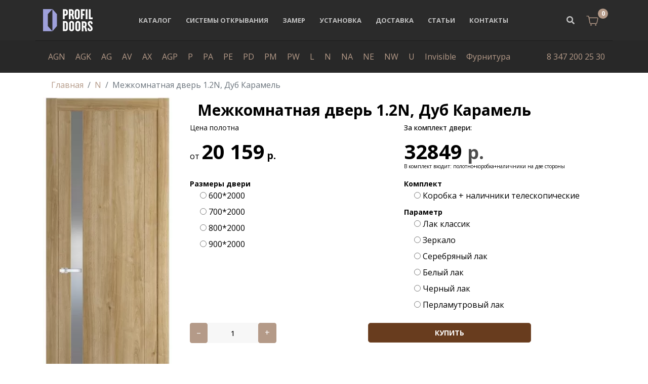

--- FILE ---
content_type: text/html; charset=utf-8
request_url: https://profildoorstrade.ru/n/mezhkomnatnaya-dver-12n-dub-karamel
body_size: 23384
content:

<!doctype html>
<html lang="ru-ru" dir="ltr">
<head>
    <meta charset="utf-8">
    <meta name="viewport" content="width=device-width, initial-scale=1, shrink-to-fit=no">
    <link rel="canonical" href="https://profildoorstrade.ru/n/mezhkomnatnaya-dver-12n-dub-karamel">
    <base href="https://profildoorstrade.ru/n/mezhkomnatnaya-dver-12n-dub-karamel" />
	<meta http-equiv="content-type" content="text/html; charset=utf-8" />
	<meta name="keywords" content="Межкомнатная дверь 1.2N, Дуб Карамель, дверь N серии производитель профильдорс, двери профильдорс" />
	<meta name="og:type" content="website" />
	<meta name="og:site_name" content="Профиль Дорс" />
	<meta name="og:description" content="Заказать межкомнатная дверь 1.2n, дуб карамель с доставкой по выгодной цене в Москве   8 495 478-84-53.  Конструкция каркасно-царговая
Стоевые, царговые элементы, окутанны пленкой. Царги изготавливаются по безкромочной технологии, благодаря котор..." />
	<meta name="description" content="Межкомнатная дверь 1.2N, Дуб Карамель - межкомнатная дверь остекленная, покрытая влагостойкой полипропиленовой пленкой немецкого производства, с бескромочной технологией производства. Внутри дверного полотна каркас из массива сосны и композитный мебельный щит МДФ." />
	<meta name="generator" content="Helix Ultimate - The Most Popular Joomla! Template Framework." />
	<title>Межкомнатная дверь 1.2N, Дуб Карамель</title>
	<link href="/images/favicon.ico" rel="shortcut icon" type="image/vnd.microsoft.icon" />
	<link href="https://profildoorstrade.ru/component/search/?Itemid=260&amp;task=item&amp;item_id=2579&amp;format=opensearch" rel="search" title="Искать Межкомнатные двери profildoors" type="application/opensearchdescription+xml" />
	<link href="https://profildoorstrade.ru/n/mezhkomnatnaya-dver-12n-dub-karamel" rel="canonical" />
	<link href="/components/com_sppagebuilder/assets/css/font-awesome-5.min.css?0808dd08ad62f5774e5f045e2ce6d08b" rel="stylesheet" type="text/css" />
	<link href="/components/com_sppagebuilder/assets/css/font-awesome-v4-shims.css?0808dd08ad62f5774e5f045e2ce6d08b" rel="stylesheet" type="text/css" />
	<link href="/components/com_sppagebuilder/assets/css/animate.min.css?0808dd08ad62f5774e5f045e2ce6d08b" rel="stylesheet" type="text/css" />
	<link href="/components/com_sppagebuilder/assets/css/sppagebuilder.css?0808dd08ad62f5774e5f045e2ce6d08b" rel="stylesheet" type="text/css" />
	<link href="/plugins/system/jce/css/content.css?62245b73f2f65afa298b3254a6babe38" rel="stylesheet" type="text/css" />
	<link href="//fonts.googleapis.com/css?family=Open Sans:100,100i,300,300i,400,400i,500,500i,700,700i,900,900i&amp;subset=cyrillic&amp;display=swap" rel="stylesheet" media="none" onload="media=&quot;all&quot;" type="text/css" />
	<link href="/templates/themis/css/bootstrap.min.css" rel="stylesheet" type="text/css" />
	<link href="/templates/themis/css/font-awesome.min.css" rel="stylesheet" type="text/css" />
	<link href="/templates/themis/css/fa-v4-shims.css" rel="stylesheet" type="text/css" />
	<link href="/templates/themis/css/template.css" rel="stylesheet" type="text/css" />
	<link href="/templates/themis/css/presets/default.css" rel="stylesheet" type="text/css" />
	<link href="/components/com_sppagebuilder/assets/css/magnific-popup.css" rel="stylesheet" type="text/css" />
	<link href="//fonts.googleapis.com/css?family=Muli:100,100italic,200,200italic,300,300italic,400,400italic,500,500italic,600,600italic,700,700italic,800,800italic,900,900italic&display=swap" rel="stylesheet" type="text/css" />
	<link href="//fonts.googleapis.com/css?family=Frank+Ruhl+Libre:100,100italic,200,200italic,300,300italic,400,400italic,500,500italic,600,600italic,700,700italic,800,800italic,900,900italic&display=swap" rel="stylesheet" type="text/css" />
	<link href="https://profildoorstrade.ru/media/zoo/libraries/jquery/jquery-ui.custom.css?153" rel="stylesheet" type="text/css" />
	<link href="https://profildoorstrade.ru/cache/jbzoo_assets/library-7f2f617c40b315b93264f88f36fdc1600.css?523" rel="stylesheet" type="text/css" />
	<link href="https://profildoorstrade.ru/cache/jbzoo_assets/default-b268d82d888c603f28dc96ffae7ae7490.css?129" rel="stylesheet" type="text/css" />
	<style type="text/css">
#sp-header {
    background-color: #2b2b2b !important;
}
#sp-bottom {
    background-color: #282828;
}
#sp-position8 .menu li {
    margin: 0 10px !important;
}body{font-family: 'Open Sans', sans-serif;font-size: 16px;text-decoration: none;}
h1{font-family: 'Open Sans', sans-serif;font-size: 40px;text-decoration: none;}
h2{font-family: 'Open Sans', sans-serif;font-size: 30px;text-decoration: none;}
h3{font-family: 'Open Sans', sans-serif;font-size: 18px;text-decoration: none;}
h4{font-family: 'Open Sans', sans-serif;font-size: 16px;text-decoration: none;}
h6{font-family: 'Open Sans', sans-serif;font-size: 14px;text-decoration: none;}
.logo-image {height:44px;}.logo-image-phone {height:44px;}.logo-image {height:44px;}.logo-image-phone {height:44px;}#sp-footer{ background-color:#282828; }
	</style>
	<script type="application/json" class="joomla-script-options new">{"data":{"breakpoints":{"tablet":991,"mobile":480},"header":{"stickyOffset":"100"}},"csrf.token":"ad025eb132e961b857dba703c74ba3c3","system.paths":{"root":"","base":""}}</script>
	<script src="/media/jui/js/jquery.min.js?62245b73f2f65afa298b3254a6babe38" type="text/javascript"></script>
	<script src="/media/jui/js/jquery-noconflict.js?62245b73f2f65afa298b3254a6babe38" type="text/javascript"></script>
	<script src="/media/jui/js/jquery-migrate.min.js?62245b73f2f65afa298b3254a6babe38" type="text/javascript"></script>
	<script src="/media/zoo/assets/js/responsive.js?ver=20210831" type="text/javascript"></script>
	<script src="/components/com_zoo/assets/js/default.js?ver=20210831" type="text/javascript"></script>
	<script src="/components/com_sppagebuilder/assets/js/jquery.parallax.js?0808dd08ad62f5774e5f045e2ce6d08b" type="text/javascript"></script>
	<script src="/components/com_sppagebuilder/assets/js/sppagebuilder.js?0808dd08ad62f5774e5f045e2ce6d08b" defer="defer" type="text/javascript"></script>
	<script src="/templates/themis/js/popper.min.js" type="text/javascript"></script>
	<script src="/templates/themis/js/bootstrap.min.js" type="text/javascript"></script>
	<script src="/templates/themis/js/main.js" type="text/javascript"></script>
	<script src="/components/com_sppagebuilder/assets/js/jquery.magnific-popup.min.js" type="text/javascript"></script>
	<script src="/media/system/js/core.js?62245b73f2f65afa298b3254a6babe38" type="text/javascript"></script>
	<script src="https://profildoorstrade.ru/media/zoo/libraries/jquery/jquery-ui.custom.min.js?153" type="text/javascript"></script>
	<script src="https://profildoorstrade.ru/cache/jbzoo_assets/library-542ad3396c42157cb3b27e3c950977ea0.js?523" type="text/javascript"></script>
	<script src="https://profildoorstrade.ru/cache/jbzoo_assets/default-27385dc89a15b9d8ec4f53d400a33fea0.js?048" type="text/javascript"></script>
	<script type="text/javascript">
	JBZoo.DEBUG = 0;
	jQuery.migrateMute = false;
	JBZoo.addVar("currencyList", {"default_cur":{"code":"default_cur","value":1,"name":"\u041f\u043e \u0443\u043c\u043e\u043b\u0447\u0430\u043d\u0438\u044e","format":{"symbol":"","round_type":"none","round_value":"2","num_decimals":"2","decimal_sep":".","thousands_sep":" ","format_positive":"%v%s","format_negative":"-%v%s"}},"%":{"code":"%","value":1,"name":"\u041f\u0440\u043e\u0446\u0435\u043d\u0442\u044b","format":{"symbol":"%","round_type":"none","round_value":"2","num_decimals":"2","decimal_sep":".","thousands_sep":" ","format_positive":"%v%s","format_negative":"-%v%s"}},"rub":{"code":"rub","value":1,"name":"CBR.ru","format":{"symbol":"\u0440.","round_type":"none","round_value":2,"num_decimals":0,"decimal_sep":".","thousands_sep":" ","format_positive":"%v %s","format_negative":"-%v %s"}},"eur":{"code":"default_cur","value":1,"name":"\u041f\u043e \u0443\u043c\u043e\u043b\u0447\u0430\u043d\u0438\u044e","format":{"symbol":"","round_type":"none","round_value":"2","num_decimals":"2","decimal_sep":".","thousands_sep":" ","format_positive":"%v%s","format_negative":"-%v%s"}}} );
	JBZoo.addVar("cartItems", {} );
	JBZoo.addVar("JBZOO_DIALOGBOX_OK", "\u041f\u0440\u043e\u0434\u043e\u043b\u0436\u0438\u0442\u044c" );
	JBZoo.addVar("JBZOO_DIALOGBOX_CANCEL", "\u041e\u0442\u043c\u0435\u043d\u0430" );
	jQuery(function($){ $(".jbzoo .jsGoto").JBZooGoto({}, 0); });
	jQuery(function($){ $(".jbzoo select").JBZooSelect({}, 0); });
	jQuery(function($){ $("a.jbimage-link[rel=jbimage-popup], a.jbimage-gallery").fancybox({"helpers":{"title":{"type":"outside"},"buttons":{"position":"top"},"thumbs":{"width":80,"height":80},"overlay":{"locked":false}}}, 0); });
template="themis";	jQuery(function($){ $("#jbmodule-default-130").JBZooCartModule({"url_clean":"https:\/\/profildoorstrade.ru\/?option=com_zoo&controller=basket&task=clear","url_reload":"https:\/\/profildoorstrade.ru\/?option=com_zoo&controller=basket&task=reloadModule&moduleId=130","url_item_remove":"https:\/\/profildoorstrade.ru\/?option=com_zoo&controller=basket&task=delete","text_delete_confirm":"\u0423\u0434\u0430\u043b\u0438\u0442\u044c \u0442\u043e\u0432\u0430\u0440 \u0438\u0437 \u043a\u043e\u0440\u0437\u0438\u043d\u044b?","text_empty_confirm":"\u041e\u0447\u0438\u0441\u0442\u0438\u0442\u044c \u043a\u043e\u0440\u0437\u0438\u043d\u0443?"}, 0); });

	</script>
<meta name="facebook-domain-verification" content="optctlwx5qc16a3ocjggvhd09b2zab" />

<!-- Facebook Pixel Code -->
<script>
!function(f,b,e,v,n,t,s)
{if(f.fbq)return;n=f.fbq=function(){n.callMethod?
n.callMethod.apply(n,arguments):n.queue.push(arguments)};
if(!f._fbq)f._fbq=n;n.push=n;n.loaded=!0;n.version='2.0';
n.queue=[];t=b.createElement(e);t.async=!0;
t.src=v;s=b.getElementsByTagName(e)[0];
s.parentNode.insertBefore(t,s)}(window, document,'script',
'https://connect.facebook.net/en_US/fbevents.js');
fbq('init', '4684433254935650');
fbq('track', 'PageView');
</script>
<noscript><img height="1" width="1" style="display:none"
src="https://www.facebook.com/tr?id=4684433254935650&ev=PageView&noscript=1"
/></noscript>
<!-- End Facebook Pixel Code -->

    
    

    
</head>
<body class="site helix-ultimate hu com-zoo view- layout-default task-item itemid-260 ru-ru ltr sticky-header layout-fluid offcanvas-init offcanvs-position-left">
    


<div class="body-wrapper">
    <div class="body-innerwrapper">
        <header id="sp-header"><div class="container"><div class="container-inner"><div class="row align-items-center"><div id="sp-logo" class="col-10 col-lg-2"><div class="sp-column"><a id="offcanvas-toggler" aria-label="Navigation" class="offcanvas-toggler-left d-block d-lg-none" href="#"><span class="fa fa-bars" aria-hidden="true" title="Navigation"></span></a><div class="logo"><a href="/"><img class="logo-image" src="/images/logo-profil-doors-white.svg" alt="Межкомнатные двери profildoors"></a></div></div></div><div id="sp-menu" class="d-none d-lg-block col-lg-8"><div class="sp-column"><nav class="sp-megamenu-wrapper" role="navigation"><ul class="sp-megamenu-parent menu-animation-fade-up d-none d-lg-block"><li class="sp-menu-item"></li><li class="sp-menu-item"><a   href="/katalog" title="Каталог межкомнатные дверей profildoors ru официальный сайт цены" >Каталог</a></li><li class="sp-menu-item"><a   href="/sistemy-otkryvaniya" title="Системы открывания межкомнатных дверей " >Системы открывания</a></li><li class="sp-menu-item"><a   href="/zamer" title="Замер дверного подробная инструкция" >Замер</a></li><li class="sp-menu-item"><a   href="/ustanovka" title="Установка дверей" >Установка</a></li><li class="sp-menu-item"><a   href="/dostavka" title="Условия доставки дверей Profil Doors" >Доставка</a></li><li class="sp-menu-item"><a   href="/stati" title="Межкомнатные двери как выбрать, сделать замер, особенности установки. Полезные статьи от Profil Doors" >Статьи</a></li><li class="sp-menu-item"><a   href="/kontakty" title="Контакты магазина Профиль дорс в Москве" >Контакты</a></li></ul></nav></div></div><div id="sp-top-right" class="col-2 col-lg-2"><div class="sp-column d-flex align-items-center justify-content-end"><div class="sp-module themis-top-search"><div class="sp-module-content">
<div class="top-search-wrapper">
    <div class="icon-top-wrapper">
        <i class="fa fa-search search-open-icon" aria-hidden="true"></i>
        <i class="fa fa-times search-close-icon" aria-hidden="true"></i>
    </div>
</div> <!-- /.top-search-wrapper -->
<div class="top-search-input-wrap">
    <div class="search-wrap search-upper-part">
        <form action="/n" method="post">
            <div class="search themis-top-search">
                <div class="sp_search_input"><input name="searchword" maxlength="200"  class="mod-search-searchword inputboxthemis-top-search" type="text" size="100" value="" placeholder="Введите текст для поиска..." /><span class="search-info-text">Нажмите Enter для поиска или ESC, чтобы закрыть</span></div>                <input type="hidden" name="task" value="search" />
                <input type="hidden" name="option" value="com_search" />
                <input type="hidden" name="Itemid" value="260" />
            </div>
        </form>
    </div>
    <div class="search-bottom-part">
        <div class="container">
            <div class="row">
                <div class="col-sm-6 col-xs-12">
                                    </div>
                <div class="col-sm-6 col-xs-12">
                    <div class="sp-module "><div class="sp-module-content"><div class="mod-sppagebuilder  sp-page-builder" data-module_id="109">
	<div class="page-content">
		<div id="section-id-1568113651722" class="sppb-section" ><div class="sppb-container-inner"><div class="sppb-row"><div class="sppb-col-md-6" id="column-wrap-id-1568113651721"><div id="column-id-1568113651721" class="sppb-column" ><div class="sppb-column-addons"><div id="sppb-addon-wrapper-1568115245492" class="sppb-addon-wrapper"><div id="sppb-addon-1568115245492" class="clearfix "     ><div class="sppb-addon sppb-addon-feature sppb-text-left "><div class="sppb-addon-content sppb-text-left"><div class="sppb-media"><div class="pull-left"><div class="sppb-icon"><span class="sppb-icon-container" aria-label="Email Address"><i class="fa fa-envelope-o" aria-hidden="true"></i></span></div></div><div class="sppb-media-body"><div class="sppb-media-content"><h4 class="sppb-addon-title sppb-feature-box-title sppb-media-heading">Email Address</h4><div class="sppb-addon-text">hello@themis.com<br />Info@themis.com</div></div></div></div></div></div><style type="text/css">#sppb-addon-wrapper-1568115245492 {
margin:0px 0px 30px 0px;}
#sppb-addon-1568115245492 {
	color: #fff;
	box-shadow: 0 0 0 0 #ffffff;
}
#sppb-addon-1568115245492 {
}
#sppb-addon-1568115245492.sppb-element-loaded {
}
#sppb-addon-1568115245492 .sppb-addon-title {
margin-top:5px;margin-bottom:10px;color:#fff;font-size:18px;font-weight: 400;}
@media (min-width: 768px) and (max-width: 991px) {#sppb-addon-1568115245492 {}#sppb-addon-wrapper-1568115245492 {margin-top: 0px;margin-right: 0px;margin-bottom: 20px;margin-left: 0px;}}@media (max-width: 767px) {#sppb-addon-1568115245492 {}#sppb-addon-wrapper-1568115245492 {margin-top: 0px;margin-right: 0px;margin-bottom: 10px;margin-left: 0px;}}#sppb-addon-1568115245492 .sppb-addon-title { font-family: Muli; }
#sppb-addon-1568115245492 .sppb-addon-content .sppb-addon-text { font-family: "Frank Ruhl Libre"; }
</style><style type="text/css">#sppb-addon-1568115245492 .sppb-addon-text {font-size: 16px;font-weight: 400;line-height: 30px;}#sppb-addon-1568115245492 .sppb-icon .sppb-icon-container {box-shadow: 0 0 0 0 #ffffff;display:inline-block;text-align:center;padding: 0px 20px 0px 0px;border-width:0px;}#sppb-addon-1568115245492 .sppb-icon .sppb-icon-container > i {font-size:30px;width:30px;height:30px;line-height:30px;}@media (min-width: 768px) and (max-width: 991px) {#sppb-addon-1568115245492 .sppb-media .sppb-media-body {width: auto;}}@media (max-width: 767px) {#sppb-addon-1568115245492 .sppb-media .sppb-media-body {width: auto;}}#sppb-addon-1568115245492{transition:.3s;}#sppb-addon-1568115245492:hover{box-shadow: 0 0 0 0 #ffffff;}</style></div></div></div></div></div><div class="sppb-col-md-6" id="column-wrap-id-1568113651723"><div id="column-id-1568113651723" class="sppb-column" ><div class="sppb-column-addons"><div id="sppb-addon-wrapper-1568116894479" class="sppb-addon-wrapper"><div id="sppb-addon-1568116894479" class="clearfix "     ><div class="sppb-addon sppb-addon-feature sppb-text-left "><div class="sppb-addon-content sppb-text-left"><div class="sppb-media"><div class="pull-left"><div class="sppb-icon"><span class="sppb-icon-container" aria-label="Phone Number"><i class="fa fa-phone" aria-hidden="true"></i></span></div></div><div class="sppb-media-body"><div class="sppb-media-content"><h4 class="sppb-addon-title sppb-feature-box-title sppb-media-heading">Phone Number</h4><div class="sppb-addon-text">Phone: (407) 901-6400<br />Fax: 001 (407) 901-6400</div></div></div></div></div></div><style type="text/css">#sppb-addon-wrapper-1568116894479 {
margin:0px 0px 30px 0px;}
#sppb-addon-1568116894479 {
	color: #fff;
	box-shadow: 0 0 0 0 #ffffff;
}
#sppb-addon-1568116894479 {
}
#sppb-addon-1568116894479.sppb-element-loaded {
}
#sppb-addon-1568116894479 .sppb-addon-title {
margin-top:5px;margin-bottom:10px;color:#fff;font-size:18px;font-weight: 400;}
@media (min-width: 768px) and (max-width: 991px) {#sppb-addon-1568116894479 {}#sppb-addon-wrapper-1568116894479 {margin-top: 0px;margin-right: 0px;margin-bottom: 20px;margin-left: 0px;}}@media (max-width: 767px) {#sppb-addon-1568116894479 {}#sppb-addon-wrapper-1568116894479 {margin-top: 0px;margin-right: 0px;margin-bottom: 10px;margin-left: 0px;}}#sppb-addon-1568116894479 .sppb-addon-title { font-family: Muli; }
#sppb-addon-1568116894479 .sppb-addon-content .sppb-addon-text { font-family: "Frank Ruhl Libre"; }
</style><style type="text/css">#sppb-addon-1568116894479 .sppb-addon-text {font-size: 16px;font-weight: 400;line-height: 30px;}#sppb-addon-1568116894479 .sppb-icon .sppb-icon-container {box-shadow: 0 0 0 0 #ffffff;display:inline-block;text-align:center;padding: 0px 20px 0px 0px;border-width:0px;}#sppb-addon-1568116894479 .sppb-icon .sppb-icon-container > i {font-size:30px;width:30px;height:30px;line-height:30px;}@media (min-width: 768px) and (max-width: 991px) {#sppb-addon-1568116894479 .sppb-media .sppb-media-body {width: auto;}}@media (max-width: 767px) {#sppb-addon-1568116894479 .sppb-media .sppb-media-body {width: auto;}}#sppb-addon-1568116894479{transition:.3s;}#sppb-addon-1568116894479:hover{box-shadow: 0 0 0 0 #ffffff;}</style></div></div></div></div></div></div></div></div><style type="text/css">.sp-page-builder .page-content #section-id-1575960497253{padding-top:10px;padding-right:0px;padding-bottom:50px;padding-left:0px;margin-top:0px;margin-right:0px;margin-bottom:0px;margin-left:0px;}#column-id-1575960497252{box-shadow:0 0 0 0 #fff;}.sp-page-builder .page-content #section-id-1569823472551{padding-top:0px;padding-right:0px;padding-bottom:0px;padding-left:0px;margin-top:0px;margin-right:0px;margin-bottom:0px;margin-left:0px;}#column-id-1569823472550{box-shadow:0 0 0 0 #fff;}.sp-page-builder .page-content #offcanvas-phone{padding-top:0px;padding-right:0px;padding-bottom:0px;padding-left:0px;margin-top:0px;margin-right:0px;margin-bottom:0px;margin-left:0px;}#column-id-1569825155943{box-shadow:0 0 0 0 #fff;}.sp-page-builder .page-content #section-id-1568025016507{padding-top:0px;padding-right:0px;padding-bottom:0px;padding-left:0px;margin-top:0px;margin-right:0px;margin-bottom:0px;margin-left:0px;}#column-id-1568025016506{box-shadow:0 0 0 0 #fff;}.sp-page-builder .page-content #section-id-1568011642624{padding-top:0px;padding-right:0px;padding-bottom:0px;padding-left:0px;margin-top:0px;margin-right:0px;margin-bottom:0px;margin-left:0px;}@media (max-width:767px) { .sp-page-builder .page-content #section-id-1568011642624{padding-top:0px;padding-right:0px;padding-bottom:0px;padding-left:0px;} }#column-id-1568011642623{box-shadow:0 0 0 0 #fff;}.sp-page-builder .page-content #section-id-1567762716676{padding-top:0px;padding-right:0px;padding-bottom:0px;padding-left:0px;margin-top:0px;margin-right:0px;margin-bottom:0px;margin-left:0px;}#column-id-1567762716675{box-shadow:0 0 0 0 #fff;}.sp-page-builder .page-content #section-id-1568113651722{padding-top:0px;padding-right:0px;padding-bottom:0px;padding-left:0px;margin-top:0px;margin-right:0px;margin-bottom:0px;margin-left:0px;}#column-id-1568113651721{box-shadow:0 0 0 0 #fff;}</style>	</div>
</div>
</div></div>                </div>
            </div>
        </div>
    </div>
</div> <!-- /.top-search-input-wrap --></div></div><div class="sp-module "><div class="sp-module-content"><!--noindex--><div class="jbzoo jbcart-module jsJBZooCartModule position-relative" id="jbmodule-default-130">

    
            <a
                rel="nofollow"
                class="jbcart-module-gotocart"
                href="https://profildoorstrade.ru/index.php?option=com_zoo&controller=basket&task=index&Itemid=250&nc=6386"
                data-html="true"
                data-toggle="tooltip"
                data-placement="bottom"
                title="В корзину. ">

            <!--<i class="fa fa-shopping-cart"></i>-->

            <img src="/images/cart.svg" alt="cart" width="30">

                            <div class="jbcart-module-total-items jbcart-module-empty">0</div>
            
        </a>
    
</div>
<!--/noindex--></div></div></div></div></div></div></div></header>        
<section id="sp-section-1" >

						<div class="container">
				<div class="container-inner">
			
	
<div class="row">
	<div id="sp-position8" class="col-lg-10 "><div class="sp-column "><div class="sp-module "><div class="sp-module-content"><ul class="menu">
<li class="item-313"><a href="/agn" title="Межкомнатные двери Profil Doors серии AGN купить в Уфе">AGN</a></li><li class="item-312"><a href="/agk" title="Межкомнатные двери Profil Doors серии AGK купить в Уфе">AGK</a></li><li class="item-305"><a href="/ag" title="Межкомнатные двери Profil Dors серия AG купить в Уфе">AG</a></li><li class="item-316"><a href="/av" title="Межкомнатные двери Profil Doors серии AV купить в Уфе">AV</a></li><li class="item-315"><a href="/ax" title="Межкомнатные двери Profil Doors серии AX купить в Уфе">AX</a></li><li class="item-314"><a href="/agp" title="Межкомнатные двери Profil Doors серии AGP купить в Уфе">AGP</a></li><li class="item-303"><a href="/p" title="Межкомнатные двери Profil Dors серии P купить в Уфе">P</a></li><li class="item-307"><a href="/pa" title="Межкомнатные двери Profil Dors серии PA купить в Уфе">PA</a></li><li class="item-317"><a href="/pe" title="Межкомнатные двери Profil Dors серии PE купить в Уфе">PE</a></li><li class="item-304"><a href="/pd" title="Межкомнатные двери Profil Dors серии PD купить в Уфе">PD</a></li><li class="item-302"><a href="/pm" title="Межкомнатные двери Profil Dors серии PM купить в Уфе">PM</a></li><li class="item-301"><a href="/pw" title="Межкомнатные двери Profil Dors серии PW купить в Уфе">PW</a></li><li class="item-263"><a href="/l" title="Межкомнатные двери Profil Dors серии L купить в Уфе">L</a></li><li class="item-260 current active"><a href="/n" title="Межкомнатные двери Profil Dors серии N купить в Уфе">N</a></li><li class="item-310"><a href="/na" title="Межкомнатные двери Profil Dors серии N купить в Уфе">NA</a></li><li class="item-311"><a href="/ne" title="Межкомнатные двери Profil Dors серии NE купить в Уфе">NE</a></li><li class="item-318"><a href="/nw" title="Межкомнатные двери Profil Dors серия NW купить в Уфе">NW</a></li><li class="item-264"><a href="/u" title="Межкомнатные двери Profil Dors серии U купить в Уфе">U</a></li><li class="item-266"><a href="/z" title="Межкомнатные двери Profil Dors серии Invisible купить в Уфе">Invisible</a></li><li class="item-300"><a href="/furnitura" title="Фурнитура для дверей ProfilDoors купить в Уфе">Фурнитура</a></li></ul>
</div></div></div></div><div id="sp-user4" class="col-lg-2 d-none d-sm-none d-md-none d-lg-block"><div class="sp-column "><div class="sp-module "><div class="sp-module-content">

<div class="custom"  >
	<p class="text-right"><a href="tel:+73472002530">8 347 200 25 30</a></p></div>
</div></div></div></div></div>
							</div>
			</div>
			
</section>
<section id="sp-section-3" >

						<div class="container">
				<div class="container-inner">
			
	
<div class="row">
	<div id="sp-title" class="col-lg-12 "><div class="sp-column "><div class="sp-module "><div class="sp-module-content">
<ol itemscope itemtype="https://schema.org/BreadcrumbList" class="breadcrumb">
			<li class="float-left">
			<span class="divider fa fa-location" aria-hidden="true"></span>
		</li>
	
				<li itemprop="itemListElement" itemscope itemtype="https://schema.org/ListItem" class="breadcrumb-item"><a itemprop="item" href="/" class="pathway"><span itemprop="name">Главная</span></a>				<meta itemprop="position" content="1">
			</li>
					<li itemprop="itemListElement" itemscope itemtype="https://schema.org/ListItem" class="breadcrumb-item"><a itemprop="item" href="/n" class="pathway"><span itemprop="name">N</span></a>				<meta itemprop="position" content="2">
			</li>
					<li itemprop="itemListElement" itemscope itemtype="https://schema.org/ListItem" class="breadcrumb-item active"><span itemprop="name">Межкомнатная дверь 1.2N, Дуб Карамель</span>				<meta itemprop="position" content="3">
			</li>
		</ol>
</div></div></div></div></div>
							</div>
			</div>
			
</section>
<section id="sp-main-body" >

										<div class="container">
					<div class="container-inner">
						
	
<div class="row">
	
<main id="sp-component" class="col-lg-12 ">
	<div class="sp-column ">
		<div id="system-message-container">
	</div>


		
		<div id="yoo-zoo" class="jbzoo jbzoo-view-item jbzoo-app-katalog jbzoo-tmpl-bootstrap4 yoo-zoo clearfix">

<div id="fulltovar" class="productfr">

    <div class="row mb-3">
        <div id="levo" class="col-12 col-xs-12 col-md-3 col-sm-3">

            <div class="media2 text-center">

                
                    <div id="fotka" class="main-image-tovar text-center">
                        
                         <a class="jbimage-link jbimage-gallery thumbnail full_2579_f6bf4bf3-98d5-4741-af75-c1985b8728e3" title="Межкомнатная дверь 1.2N, Дуб Карамель" href="https://profildoorstrade.ru/images/2023/l-classic/n_1_2_dub_karamel_serebryannyy_lak.jpg" rel="jbimage-gallery-2579" target="_blank" id="jbimage-link-696c2819c84e3"><img class="jbimage img-fluid lazy full_2579_f6bf4bf3-98d5-4741-af75-c1985b8728e3" alt="Межкомнатная дверь 1.2N, Дуб Карамель" title="Межкомнатная дверь 1.2N, Дуб Карамель" src="https://profildoorstrade.ru/media/zoo/images/n_1_2_dub_karamel_serebryannyy_lak_668b22d51f741b804f00333eeccad49a.webp" data-src="https://profildoorstrade.ru/media/zoo/images/n_1_2_dub_karamel_serebryannyy_lak_668b22d51f741b804f00333eeccad49a.webp" width="278" height="650" data-template="popup" /></a> 
 
                                                    <div class="text-center" id="cartimg2">
                                                              </div>
                        
                    </div>
                                <!--
                                <p class="otl text-center p-2">
                                    Внимание! Цвет и характеристики, указанные на сайте, могут отличаться от реальных. Реальный цвет
                                    представлен в нашем магазине
                                </p>
                -->

            </div>
        </div>

        <div id="pravo" class="col-12 col-xs-12 col-md-9 col-sm-9 border555">
            <div class="pprice">

                <div class="col-12">
                                            <h1 class="font-weight-bold">
                             Межкомнатная дверь 1.2N, Дуб Карамель                         </h1>
                                    </div>

                <div class="row">
                    <div class="col-6 col-md-6 cpolot">
                        <p class="ce"> Цена полотна </p>
                                                     <script type="text/javascript">JBZoo.mergeVar("257900e19e08-3f58-4f54-9e4d-a50efc3e230a.elements", {"value":[]})</script><script type="text/javascript">JBZoo.mergeVar("257900e19e08-3f58-4f54-9e4d-a50efc3e230a.template", {"a1a8498ee6f8f9f4b1dbf027030e91e3":"full-price-posle"})</script><div id="jbprice-982296" class="jsPrice-2579-00e19e08-3f58-4f54-9e4d-a50efc3e230a jsPrice jsJBPrice jsJBPrice-00e19e08-3f58-4f54-9e4d-a50efc3e230a-2579 a1a8498ee6f8f9f4b1dbf027030e91e3 jbprice jbprice-tmpl-full-price-posle jbprice-type-calc">
<div class="jbprice-tmpl-full full-price-posle"><div data-identifier="_value" data-template="full-price-posle" data-index="0" data-position="list" class="jbprice-value jsElement jsPriceElement jsValue jsCore jselementfull-price-poslelist0"><div class="jbprice-value-total">
    от <span data-moneyid="14" data-value="20159" data-currency="rub" data-showplus="0" class="jsMoney jbcartvalue">
<span class="jbcurrency-value">20 159</span> <span class="jbcurrency-symbol">р.</span></span></div>

</div></div>
<script type="text/javascript">
	jQuery(function($){ setTimeout(function(){$(".jsPrice-2579-00e19e08-3f58-4f54-9e4d-a50efc3e230a").JBZooPrice({"hash":"a1a8498ee6f8f9f4b1dbf027030e91e3","itemId":"2579","identifier":"00e19e08-3f58-4f54-9e4d-a50efc3e230a","variantUrl":"https:\/\/profildoorstrade.ru\/?option=com_zoo&controller=default&task=callelement&element=00e19e08-3f58-4f54-9e4d-a50efc3e230a&method=ajaxChangeVariant&item_id=2579"}, 1);}, 0); });
</script>
</div>                                             </div>

                    <div class="col-6 col-md-6 ckom">

                        <p class="ceko"> За комплект двери:</p>

                        <div id="komp-block" class="komplekt-opis text-left">
                                    <span class="komplekt-cena" data-toggle="tooltip" data-placement="auto"
                                          data-html="true"
                                          title="<span class='chto-vklucheno text-left'><h4 class='h5'>Базовый комплект для двери: </h4>  полотно+коробка+наличники на две стороны </span>">


                                         32849 <span class="jbcurrency-symbol">р.</span>
                                    </span>
                        </div>
                        <p class="artik-nad-cenoi2 text-left">
                            В комплект входит:  полотно+коробка+наличники на две стороны                         </p>
                    </div>
                </div>
            </div>

            <div class="row mb-3">
                <div class="col-5 col-md-6 parm1">
                                             <script type="text/javascript">JBZoo.mergeVar("257900e19e08-3f58-4f54-9e4d-a50efc3e230a.elements", {})</script><script type="text/javascript">JBZoo.mergeVar("257900e19e08-3f58-4f54-9e4d-a50efc3e230a.template", {"abc3fd91ae2300ee64359685cd711250":"param1"})</script><div id="jbprice-907981" class="jsPrice-2579-00e19e08-3f58-4f54-9e4d-a50efc3e230a jsPrice jsJBPrice jsJBPrice-00e19e08-3f58-4f54-9e4d-a50efc3e230a-2579 abc3fd91ae2300ee64359685cd711250 jbprice jbprice-tmpl-param1 jbprice-type-calc">
<div class="jbprice-tmpl-param1"><span class="element-label">Размеры двери</span><div data-identifier="539378a6-7381-414b-813d-0a291e107fde" data-template="param1" data-index="0" data-position="list" class="jbprice-select jsElement jsPriceElement jsSelect jsSimple jselementparam1list0">
<div class="jbprice-option-radio form-check block-parametrov d-flex flex-column">

    <label for="id-795086" class="radio-lbl lbl-"> <input value="" name="abc3fd91ae2300ee64359685cd711250[539378a6-7381-414b-813d-0a291e107fde][value]" type="radio" class="value-" id="id-795086" checked="checked" /> - Размеры двери -</label>
<label for="id-6002000-909984" class="radio-lbl lbl-6002000"> <input value="600*2000" name="abc3fd91ae2300ee64359685cd711250[539378a6-7381-414b-813d-0a291e107fde][value]" type="radio" class="value-6002000" id="id-6002000-909984" /> 600*2000</label>
<label for="id-7002000-239088" class="radio-lbl lbl-7002000"> <input value="700*2000" name="abc3fd91ae2300ee64359685cd711250[539378a6-7381-414b-813d-0a291e107fde][value]" type="radio" class="value-7002000" id="id-7002000-239088" /> 700*2000</label>
<label for="id-8002000-334014" class="radio-lbl lbl-8002000"> <input value="800*2000" name="abc3fd91ae2300ee64359685cd711250[539378a6-7381-414b-813d-0a291e107fde][value]" type="radio" class="value-8002000" id="id-8002000-334014" /> 800*2000</label>
<label for="id-9002000-948565" class="radio-lbl lbl-9002000"> <input value="900*2000" name="abc3fd91ae2300ee64359685cd711250[539378a6-7381-414b-813d-0a291e107fde][value]" type="radio" class="value-9002000" id="id-9002000-948565" /> 900*2000</label>
</div>
</div></div>

</div>                                     </div>
                <div class="col-7 col-md-6 parm2">
                                             <script type="text/javascript">JBZoo.mergeVar("257900e19e08-3f58-4f54-9e4d-a50efc3e230a.elements", {"image":{"related":"full_2579_f6bf4bf3-98d5-4741-af75-c1985b8728e3","image":null}})</script><script type="text/javascript">JBZoo.mergeVar("257900e19e08-3f58-4f54-9e4d-a50efc3e230a.template", {"66021d26732db1870f86c134e34f913d":"param2"})</script><div id="jbprice-230292" class="jsPrice-2579-00e19e08-3f58-4f54-9e4d-a50efc3e230a jsPrice jsJBPrice jsJBPrice-00e19e08-3f58-4f54-9e4d-a50efc3e230a-2579 66021d26732db1870f86c134e34f913d jbprice jbprice-tmpl-param2 jbprice-type-calc">
<div class="jbprice-tmpl-param2"><span class="element-label">Комплект</span><div data-identifier="4f406950-c3ee-4b71-8414-ada5ccccc2d1" data-template="param2" data-index="0" data-position="list" class="jbprice-select jsElement jsPriceElement jsSelect jsSimple jselementparam2list0">
<div class="jbprice-option-radio form-check block-parametrov d-flex flex-column">

    <label for="id-467085" class="radio-lbl lbl-"> <input value="" name="66021d26732db1870f86c134e34f913d[4f406950-c3ee-4b71-8414-ada5ccccc2d1][value]" type="radio" class="value-" id="id-467085" checked="checked" /> - Комплект -</label>
<label for="id-korobka-nalichniki-teleskopicheskie-136097" class="radio-lbl lbl-korobka-nalichniki-teleskopicheskie"> <input value="Коробка + наличники телескопические" name="66021d26732db1870f86c134e34f913d[4f406950-c3ee-4b71-8414-ada5ccccc2d1][value]" type="radio" class="value-korobka-nalichniki-teleskopicheskie" id="id-korobka-nalichniki-teleskopicheskie-136097" /> Коробка + наличники телескопические</label>
</div>
</div>
<span class="element-label">Параметр</span><div data-identifier="8e648a36-a3c9-417d-875d-5456aa029734" data-template="param2" data-index="1" data-position="list" class="jbprice-text jsElement jsPriceElement jsText jsSimple jselementparam2list1">
<div class="jbprice-option-radio form-check block-parametrov d-flex flex-column">

    <label for="id-733029" class="radio-lbl lbl-"> <input value="" name="66021d26732db1870f86c134e34f913d[8e648a36-a3c9-417d-875d-5456aa029734][value]" type="radio" class="value-" id="id-733029" checked="checked" /> - Параметр -</label>
<label for="id-lak-klassik-337160" class="radio-lbl lbl-lak-klassik"> <input value="Лак классик" name="66021d26732db1870f86c134e34f913d[8e648a36-a3c9-417d-875d-5456aa029734][value]" type="radio" class="value-lak-klassik" id="id-lak-klassik-337160" /> Лак классик</label>
<label for="id-zerkalo-335992" class="radio-lbl lbl-zerkalo"> <input value="Зеркало" name="66021d26732db1870f86c134e34f913d[8e648a36-a3c9-417d-875d-5456aa029734][value]" type="radio" class="value-zerkalo" id="id-zerkalo-335992" /> Зеркало</label>
<label for="id-serebryanyj-lak-917750" class="radio-lbl lbl-serebryanyj-lak"> <input value="Серебряный лак" name="66021d26732db1870f86c134e34f913d[8e648a36-a3c9-417d-875d-5456aa029734][value]" type="radio" class="value-serebryanyj-lak" id="id-serebryanyj-lak-917750" /> Серебряный лак</label>
<label for="id-belyj-lak-470911" class="radio-lbl lbl-belyj-lak"> <input value="Белый лак" name="66021d26732db1870f86c134e34f913d[8e648a36-a3c9-417d-875d-5456aa029734][value]" type="radio" class="value-belyj-lak" id="id-belyj-lak-470911" /> Белый лак</label>
<label for="id-chernyj-lak-203481" class="radio-lbl lbl-chernyj-lak"> <input value="Черный лак" name="66021d26732db1870f86c134e34f913d[8e648a36-a3c9-417d-875d-5456aa029734][value]" type="radio" class="value-chernyj-lak" id="id-chernyj-lak-203481" /> Черный лак</label>
<label for="id-perlamutrovyj-lak-153114" class="radio-lbl lbl-perlamutrovyj-lak"> <input value="Перламутровый лак" name="66021d26732db1870f86c134e34f913d[8e648a36-a3c9-417d-875d-5456aa029734][value]" type="radio" class="value-perlamutrovyj-lak" id="id-perlamutrovyj-lak-153114" /> Перламутровый лак</label>
</div>
</div>
<div data-identifier="_image" data-template="param2" data-index="2" data-position="list" class="jbprice-image jsElement jsPriceElement jsImage jsCore jselementparam2list2">
<input type="hidden" class="jsImageRelated" data-element="full_2579_f6bf4bf3-98d5-4741-af75-c1985b8728e3" />
</div></div>

</div>                                     </div>
            </div>

            <div id="cena-stroka par-tut" class="row">
                                    <div id="kolvo-product" class="col-5 col-sm-5">
                         <script type="text/javascript">JBZoo.mergeVar("257900e19e08-3f58-4f54-9e4d-a50efc3e230a.elements", {"quantity":{"min":1,"max":999,"step":1,"default":1,"decimals":0}})</script><script type="text/javascript">JBZoo.mergeVar("257900e19e08-3f58-4f54-9e4d-a50efc3e230a.template", {"5ab9d6c3244bc213e92771696800350c":"full-quantity"})</script><div id="jbprice-155738" class="jsPrice-2579-00e19e08-3f58-4f54-9e4d-a50efc3e230a jsPrice jsJBPrice jsJBPrice-00e19e08-3f58-4f54-9e4d-a50efc3e230a-2579 5ab9d6c3244bc213e92771696800350c jbprice jbprice-tmpl-full-quantity jbprice-type-calc">
<div class="jbprice-tmpl-full full-quantity"><div data-identifier="_quantity" data-template="full-quantity" data-index="0" data-position="list" class="jbprice-quantity jsElement jsPriceElement jsQuantity jsCore jselementfull-quantitylist0">        <div class="jsQuantity quantity-block d-flex flex-row" id="jbcart-full-2579-_quantity-7671">
        <span class="jsRemove minus_field btn btn-primary">–</span>
        <div class="jsCountBox">
            <dl class="item-count-digits d-none"><dd></dd><dd></dd><dd></dd><dd></dd><dd></dd></dl>
            <span class="item-count">
                        <input type="text" value="1" style="opacity: 1 !important;" class="jsInput text-center quantity_field form-control" name="5ab9d6c3244bc213e92771696800350c[_quantity][value]">
                    </span>
        </div>
        <span class="jsAdd plus_field btn btn-primary">+</span>
    </div>

    <script type="text/javascript">
        jQuery(function($){ setTimeout(function(){$("#jbcart-full-2579-_quantity-7671").JBZooQuantity({"min":1,"max":999,"step":1,"default":1,"decimals":0}, 0);}, 0); });
    </script>

</div></div>

</div>                     </div>
                
                                    <div id="knopka-kupit" class="col-5 col-sm-5 text-right">
                        <div class="element element-jbpricecalc first last">
	<script type="text/javascript">JBZoo.mergeVar("257900e19e08-3f58-4f54-9e4d-a50efc3e230a.elements", {"buttons":{"hash":"f413c70d121656a259e656397aaa411e","item_id":"2579","element_id":"00e19e08-3f58-4f54-9e4d-a50efc3e230a","key":"2de38150b8a5c482950a5a225073477e","basket":"https:\/\/profildoorstrade.ru\/index.php?option=com_zoo&controller=basket&task=index&Itemid=250&nc=1475","isModal":false,"isInCart":0,"addAlert":1,"addAlertText":"\u0422\u043e\u0432\u0430\u0440 \u0434\u043e\u0431\u0430\u0432\u043b\u0435\u043d \u0432 \u043a\u043e\u0440\u0437\u0438\u043d\u0443!","addAlertTimeout":1000,"remove":"https:\/\/profildoorstrade.ru\/?option=com_zoo&controller=default&task=callelement&element=00e19e08-3f58-4f54-9e4d-a50efc3e230a&method=ajaxRemoveFromCart&item_id=2579","add":"https:\/\/profildoorstrade.ru\/?option=com_zoo&controller=default&task=callelement&element=00e19e08-3f58-4f54-9e4d-a50efc3e230a&method=ajaxAddToCart&item_id=2579","modal":"https:\/\/profildoorstrade.ru\/?option=com_zoo&controller=default&task=callelement&element=00e19e08-3f58-4f54-9e4d-a50efc3e230a&method=ajaxModalWindow&item_id=2579&args%5Btemplate%5D=modal&args%5Blayout%5D=full&args%5Bhash%5D=f413c70d121656a259e656397aaa411e&tmpl=component&modal=1"}})</script><script type="text/javascript">JBZoo.mergeVar("257900e19e08-3f58-4f54-9e4d-a50efc3e230a.template", {"f413c70d121656a259e656397aaa411e":"full-buttons"})</script><div id="jbprice-829393" class="jsPrice-2579-00e19e08-3f58-4f54-9e4d-a50efc3e230a jsPrice jsJBPrice jsJBPrice-00e19e08-3f58-4f54-9e4d-a50efc3e230a-2579 f413c70d121656a259e656397aaa411e jbprice jbprice-tmpl-full-buttons jbprice-type-calc">
<div class="jbprice-tmpl-full full-buttons"><div data-identifier="_buttons" data-template="full-buttons" data-index="0" data-position="list" class="jbprice-buttons jsElement jsPriceElement jsButtons jsCore jselementfull-buttonslist0">
<!--noindex-->
<div class="jbprice-buttons jsPriceButtons not-in-cart">

    
<span class="jsAddToCart jbprice-buttons-add btn btn-secondary btn-lg btn-block"><!--btn btn-primary-->
    Купить</span>

</div>
<!--/noindex-->
</div></div>

</div>    </div>                    </div>
                            </div>
            <div class="row pogi">
                                    <h3 class="text-center h5">
                        Добавить дополнительные элементы для двери - собрать комплект
                    </h3>
                    <div id="pognew-tut" class="container">
                         <div>
<div class="row strpog" >
            <h4 class="item-title product-title col-12 col-md-7 text-left"> Добор 16*150*2440 </h4>
    
            <div class="col-6 col-md-3">
             <script type="text/javascript">JBZoo.mergeVar("25625082d69d-7d15-4cb9-83df-b1a55fd390be.elements", {"value":[]})</script><script type="text/javascript">JBZoo.mergeVar("25625082d69d-7d15-4cb9-83df-b1a55fd390be.template", {"1f99a7955843fd8f2092e14eabe00be5":"teaser-price-posle"})</script><div id="jbprice-207758" class="jsPrice-2562-5082d69d-7d15-4cb9-83df-b1a55fd390be jsPrice jsJBPrice jsJBPrice-5082d69d-7d15-4cb9-83df-b1a55fd390be-2562 1f99a7955843fd8f2092e14eabe00be5 jbprice jbprice-tmpl-teaser-price-posle jbprice-type-calc">
<div class="jbprice-tmpl-teaser teaser-price-posle"><div data-identifier="_value" data-template="teaser-price-posle" data-index="0" data-position="list" class="jbprice-value jsElement jsPriceElement jsValue jsCore jselementteaser-price-poslelist0"><div class="jbprice-value-total">
    от <span data-moneyid="28" data-value="2631" data-currency="rub" data-showplus="0" class="jsMoney jbcartvalue">
<span class="jbcurrency-value">2 631</span> <span class="jbcurrency-symbol">р.</span></span></div>

</div></div>
<script type="text/javascript">
	jQuery(function($){ setTimeout(function(){$(".jsPrice-2562-5082d69d-7d15-4cb9-83df-b1a55fd390be").JBZooPrice({"hash":"1f99a7955843fd8f2092e14eabe00be5","itemId":"2562","identifier":"5082d69d-7d15-4cb9-83df-b1a55fd390be","variantUrl":"https:\/\/profildoorstrade.ru\/?option=com_zoo&controller=default&task=callelement&element=5082d69d-7d15-4cb9-83df-b1a55fd390be&method=ajaxChangeVariant&item_id=2562"}, 1);}, 0); });
</script>
</div>         </div>
    
            <div class="col-6 col-md-2 text-right">
             <script type="text/javascript">JBZoo.mergeVar("25625082d69d-7d15-4cb9-83df-b1a55fd390be.elements", {"buttons":{"hash":"9fa244b233b4d8bed6813da94dbac46a","item_id":"2562","element_id":"5082d69d-7d15-4cb9-83df-b1a55fd390be","key":"3c09eecbca9cb2f11cf6a5aca5387c4e","basket":"https:\/\/profildoorstrade.ru\/index.php?option=com_zoo&controller=basket&task=index&Itemid=250&nc=4742","isModal":false,"isInCart":0,"addAlert":1,"addAlertText":"\u0422\u043e\u0432\u0430\u0440 \u0434\u043e\u0431\u0430\u0432\u043b\u0435\u043d \u0432 \u043a\u043e\u0440\u0437\u0438\u043d\u0443!","addAlertTimeout":3000,"remove":"https:\/\/profildoorstrade.ru\/?option=com_zoo&controller=default&task=callelement&element=5082d69d-7d15-4cb9-83df-b1a55fd390be&method=ajaxRemoveFromCart&item_id=2562","add":"https:\/\/profildoorstrade.ru\/?option=com_zoo&controller=default&task=callelement&element=5082d69d-7d15-4cb9-83df-b1a55fd390be&method=ajaxAddToCart&item_id=2562","modal":"https:\/\/profildoorstrade.ru\/?option=com_zoo&controller=default&task=callelement&element=5082d69d-7d15-4cb9-83df-b1a55fd390be&method=ajaxModalWindow&item_id=2562&args%5Btemplate%5D=modal&args%5Blayout%5D=subcategory_item&args%5Bhash%5D=9fa244b233b4d8bed6813da94dbac46a&tmpl=component&modal=1"}})</script><script type="text/javascript">JBZoo.mergeVar("25625082d69d-7d15-4cb9-83df-b1a55fd390be.template", {"9fa244b233b4d8bed6813da94dbac46a":"teaser-buttons"})</script><div id="jbprice-795447" class="jsPrice-2562-5082d69d-7d15-4cb9-83df-b1a55fd390be jsPrice jsJBPrice jsJBPrice-5082d69d-7d15-4cb9-83df-b1a55fd390be-2562 9fa244b233b4d8bed6813da94dbac46a jbprice jbprice-tmpl-teaser-buttons jbprice-type-calc">
<div class="jbprice-tmpl-teaser teaser-buttons"><div data-identifier="_buttons" data-template="teaser-buttons" data-index="0" data-position="list" class="jbprice-buttons jsElement jsPriceElement jsButtons jsCore jselementteaser-buttonslist0">
<!--noindex-->
<div class="jbprice-buttons jsPriceButtons not-in-cart">

    
<span class="jsAddToCart jbprice-buttons-add btn btn-secondary btn-lg btn-block"><!--btn btn-primary-->
    Добавить</span>

</div>
<!--/noindex-->
</div></div>

</div>         </div>
    
</div>



</div><div>
<div class="row strpog" >
            <h4 class="item-title product-title col-12 col-md-7 text-left"> Добор 16*200*2440 </h4>
    
            <div class="col-6 col-md-3">
             <script type="text/javascript">JBZoo.mergeVar("25635082d69d-7d15-4cb9-83df-b1a55fd390be.elements", {"value":[]})</script><script type="text/javascript">JBZoo.mergeVar("25635082d69d-7d15-4cb9-83df-b1a55fd390be.template", {"e7b596cfd2f22551e38499eb6738a3b1":"teaser-price-posle"})</script><div id="jbprice-184778" class="jsPrice-2563-5082d69d-7d15-4cb9-83df-b1a55fd390be jsPrice jsJBPrice jsJBPrice-5082d69d-7d15-4cb9-83df-b1a55fd390be-2563 e7b596cfd2f22551e38499eb6738a3b1 jbprice jbprice-tmpl-teaser-price-posle jbprice-type-calc">
<div class="jbprice-tmpl-teaser teaser-price-posle"><div data-identifier="_value" data-template="teaser-price-posle" data-index="0" data-position="list" class="jbprice-value jsElement jsPriceElement jsValue jsCore jselementteaser-price-poslelist0"><div class="jbprice-value-total">
    от <span data-moneyid="42" data-value="3507" data-currency="rub" data-showplus="0" class="jsMoney jbcartvalue">
<span class="jbcurrency-value">3 507</span> <span class="jbcurrency-symbol">р.</span></span></div>

</div></div>
<script type="text/javascript">
	jQuery(function($){ setTimeout(function(){$(".jsPrice-2563-5082d69d-7d15-4cb9-83df-b1a55fd390be").JBZooPrice({"hash":"e7b596cfd2f22551e38499eb6738a3b1","itemId":"2563","identifier":"5082d69d-7d15-4cb9-83df-b1a55fd390be","variantUrl":"https:\/\/profildoorstrade.ru\/?option=com_zoo&controller=default&task=callelement&element=5082d69d-7d15-4cb9-83df-b1a55fd390be&method=ajaxChangeVariant&item_id=2563"}, 1);}, 0); });
</script>
</div>         </div>
    
            <div class="col-6 col-md-2 text-right">
             <script type="text/javascript">JBZoo.mergeVar("25635082d69d-7d15-4cb9-83df-b1a55fd390be.elements", {"buttons":{"hash":"010ec8b4d41249224ffff2c3b328ce1d","item_id":"2563","element_id":"5082d69d-7d15-4cb9-83df-b1a55fd390be","key":"b70968c2e6083bc4d695f58ec21da520","basket":"https:\/\/profildoorstrade.ru\/index.php?option=com_zoo&controller=basket&task=index&Itemid=250&nc=9480","isModal":false,"isInCart":0,"addAlert":1,"addAlertText":"\u0422\u043e\u0432\u0430\u0440 \u0434\u043e\u0431\u0430\u0432\u043b\u0435\u043d \u0432 \u043a\u043e\u0440\u0437\u0438\u043d\u0443!","addAlertTimeout":3000,"remove":"https:\/\/profildoorstrade.ru\/?option=com_zoo&controller=default&task=callelement&element=5082d69d-7d15-4cb9-83df-b1a55fd390be&method=ajaxRemoveFromCart&item_id=2563","add":"https:\/\/profildoorstrade.ru\/?option=com_zoo&controller=default&task=callelement&element=5082d69d-7d15-4cb9-83df-b1a55fd390be&method=ajaxAddToCart&item_id=2563","modal":"https:\/\/profildoorstrade.ru\/?option=com_zoo&controller=default&task=callelement&element=5082d69d-7d15-4cb9-83df-b1a55fd390be&method=ajaxModalWindow&item_id=2563&args%5Btemplate%5D=modal&args%5Blayout%5D=subcategory_item&args%5Bhash%5D=010ec8b4d41249224ffff2c3b328ce1d&tmpl=component&modal=1"}})</script><script type="text/javascript">JBZoo.mergeVar("25635082d69d-7d15-4cb9-83df-b1a55fd390be.template", {"010ec8b4d41249224ffff2c3b328ce1d":"teaser-buttons"})</script><div id="jbprice-289692" class="jsPrice-2563-5082d69d-7d15-4cb9-83df-b1a55fd390be jsPrice jsJBPrice jsJBPrice-5082d69d-7d15-4cb9-83df-b1a55fd390be-2563 010ec8b4d41249224ffff2c3b328ce1d jbprice jbprice-tmpl-teaser-buttons jbprice-type-calc">
<div class="jbprice-tmpl-teaser teaser-buttons"><div data-identifier="_buttons" data-template="teaser-buttons" data-index="0" data-position="list" class="jbprice-buttons jsElement jsPriceElement jsButtons jsCore jselementteaser-buttonslist0">
<!--noindex-->
<div class="jbprice-buttons jsPriceButtons not-in-cart">

    
<span class="jsAddToCart jbprice-buttons-add btn btn-secondary btn-lg btn-block"><!--btn btn-primary-->
    Добавить</span>

</div>
<!--/noindex-->
</div></div>

</div>         </div>
    
</div>



</div><div>
<div class="row strpog" >
            <h4 class="item-title product-title col-12 col-md-7 text-left"> Коробка 46*127*2440 телескоп. комплект </h4>
    
            <div class="col-6 col-md-3">
             <script type="text/javascript">JBZoo.mergeVar("25595082d69d-7d15-4cb9-83df-b1a55fd390be.elements", {"value":[]})</script><script type="text/javascript">JBZoo.mergeVar("25595082d69d-7d15-4cb9-83df-b1a55fd390be.template", {"0364d3c2ed82aa50926b4986841d24c9":"teaser-price-posle"})</script><div id="jbprice-924612" class="jsPrice-2559-5082d69d-7d15-4cb9-83df-b1a55fd390be jsPrice jsJBPrice jsJBPrice-5082d69d-7d15-4cb9-83df-b1a55fd390be-2559 0364d3c2ed82aa50926b4986841d24c9 jbprice jbprice-tmpl-teaser-price-posle jbprice-type-calc">
<div class="jbprice-tmpl-teaser teaser-price-posle"><div data-identifier="_value" data-template="teaser-price-posle" data-index="0" data-position="list" class="jbprice-value jsElement jsPriceElement jsValue jsCore jselementteaser-price-poslelist0"><div class="jbprice-value-total">
    от <span data-moneyid="56" data-value="6710" data-currency="rub" data-showplus="0" class="jsMoney jbcartvalue">
<span class="jbcurrency-value">6 710</span> <span class="jbcurrency-symbol">р.</span></span></div>

</div></div>
<script type="text/javascript">
	jQuery(function($){ setTimeout(function(){$(".jsPrice-2559-5082d69d-7d15-4cb9-83df-b1a55fd390be").JBZooPrice({"hash":"0364d3c2ed82aa50926b4986841d24c9","itemId":"2559","identifier":"5082d69d-7d15-4cb9-83df-b1a55fd390be","variantUrl":"https:\/\/profildoorstrade.ru\/?option=com_zoo&controller=default&task=callelement&element=5082d69d-7d15-4cb9-83df-b1a55fd390be&method=ajaxChangeVariant&item_id=2559"}, 1);}, 0); });
</script>
</div>         </div>
    
            <div class="col-6 col-md-2 text-right">
             <script type="text/javascript">JBZoo.mergeVar("25595082d69d-7d15-4cb9-83df-b1a55fd390be.elements", {"buttons":{"hash":"228395301d4a15b24bbdd4086b274605","item_id":"2559","element_id":"5082d69d-7d15-4cb9-83df-b1a55fd390be","key":"b370cc25cfd440345a78a3ca5330d77d","basket":"https:\/\/profildoorstrade.ru\/index.php?option=com_zoo&controller=basket&task=index&Itemid=250&nc=9918","isModal":false,"isInCart":0,"addAlert":1,"addAlertText":"\u0422\u043e\u0432\u0430\u0440 \u0434\u043e\u0431\u0430\u0432\u043b\u0435\u043d \u0432 \u043a\u043e\u0440\u0437\u0438\u043d\u0443!","addAlertTimeout":3000,"remove":"https:\/\/profildoorstrade.ru\/?option=com_zoo&controller=default&task=callelement&element=5082d69d-7d15-4cb9-83df-b1a55fd390be&method=ajaxRemoveFromCart&item_id=2559","add":"https:\/\/profildoorstrade.ru\/?option=com_zoo&controller=default&task=callelement&element=5082d69d-7d15-4cb9-83df-b1a55fd390be&method=ajaxAddToCart&item_id=2559","modal":"https:\/\/profildoorstrade.ru\/?option=com_zoo&controller=default&task=callelement&element=5082d69d-7d15-4cb9-83df-b1a55fd390be&method=ajaxModalWindow&item_id=2559&args%5Btemplate%5D=modal&args%5Blayout%5D=subcategory_item&args%5Bhash%5D=228395301d4a15b24bbdd4086b274605&tmpl=component&modal=1"}})</script><script type="text/javascript">JBZoo.mergeVar("25595082d69d-7d15-4cb9-83df-b1a55fd390be.template", {"228395301d4a15b24bbdd4086b274605":"teaser-buttons"})</script><div id="jbprice-766827" class="jsPrice-2559-5082d69d-7d15-4cb9-83df-b1a55fd390be jsPrice jsJBPrice jsJBPrice-5082d69d-7d15-4cb9-83df-b1a55fd390be-2559 228395301d4a15b24bbdd4086b274605 jbprice jbprice-tmpl-teaser-buttons jbprice-type-calc">
<div class="jbprice-tmpl-teaser teaser-buttons"><div data-identifier="_buttons" data-template="teaser-buttons" data-index="0" data-position="list" class="jbprice-buttons jsElement jsPriceElement jsButtons jsCore jselementteaser-buttonslist0">
<!--noindex-->
<div class="jbprice-buttons jsPriceButtons not-in-cart">

    
<span class="jsAddToCart jbprice-buttons-add btn btn-secondary btn-lg btn-block"><!--btn btn-primary-->
    Добавить</span>

</div>
<!--/noindex-->
</div></div>

</div>         </div>
    
</div>



</div><div>
<div class="row strpog" >
            <h4 class="item-title product-title col-12 col-md-7 text-left"> Наличник прямой 16*90*2440 телескоп. </h4>
    
            <div class="col-6 col-md-3">
             <script type="text/javascript">JBZoo.mergeVar("25605082d69d-7d15-4cb9-83df-b1a55fd390be.elements", {"value":[]})</script><script type="text/javascript">JBZoo.mergeVar("25605082d69d-7d15-4cb9-83df-b1a55fd390be.template", {"6b0aae7e41cf0b559b6a45ed63be2001":"teaser-price-posle"})</script><div id="jbprice-192544" class="jsPrice-2560-5082d69d-7d15-4cb9-83df-b1a55fd390be jsPrice jsJBPrice jsJBPrice-5082d69d-7d15-4cb9-83df-b1a55fd390be-2560 6b0aae7e41cf0b559b6a45ed63be2001 jbprice jbprice-tmpl-teaser-price-posle jbprice-type-calc">
<div class="jbprice-tmpl-teaser teaser-price-posle"><div data-identifier="_value" data-template="teaser-price-posle" data-index="0" data-position="list" class="jbprice-value jsElement jsPriceElement jsValue jsCore jselementteaser-price-poslelist0"><div class="jbprice-value-total">
    от <span data-moneyid="70" data-value="1196" data-currency="rub" data-showplus="0" class="jsMoney jbcartvalue">
<span class="jbcurrency-value">1 196</span> <span class="jbcurrency-symbol">р.</span></span></div>

</div></div>
<script type="text/javascript">
	jQuery(function($){ setTimeout(function(){$(".jsPrice-2560-5082d69d-7d15-4cb9-83df-b1a55fd390be").JBZooPrice({"hash":"6b0aae7e41cf0b559b6a45ed63be2001","itemId":"2560","identifier":"5082d69d-7d15-4cb9-83df-b1a55fd390be","variantUrl":"https:\/\/profildoorstrade.ru\/?option=com_zoo&controller=default&task=callelement&element=5082d69d-7d15-4cb9-83df-b1a55fd390be&method=ajaxChangeVariant&item_id=2560"}, 1);}, 0); });
</script>
</div>         </div>
    
            <div class="col-6 col-md-2 text-right">
             <script type="text/javascript">JBZoo.mergeVar("25605082d69d-7d15-4cb9-83df-b1a55fd390be.elements", {"buttons":{"hash":"965af3750fe2506a36bf0253e9e274ed","item_id":"2560","element_id":"5082d69d-7d15-4cb9-83df-b1a55fd390be","key":"12e87607f099781db10ff7f6087ab2dd","basket":"https:\/\/profildoorstrade.ru\/index.php?option=com_zoo&controller=basket&task=index&Itemid=250&nc=3971","isModal":false,"isInCart":0,"addAlert":1,"addAlertText":"\u0422\u043e\u0432\u0430\u0440 \u0434\u043e\u0431\u0430\u0432\u043b\u0435\u043d \u0432 \u043a\u043e\u0440\u0437\u0438\u043d\u0443!","addAlertTimeout":3000,"remove":"https:\/\/profildoorstrade.ru\/?option=com_zoo&controller=default&task=callelement&element=5082d69d-7d15-4cb9-83df-b1a55fd390be&method=ajaxRemoveFromCart&item_id=2560","add":"https:\/\/profildoorstrade.ru\/?option=com_zoo&controller=default&task=callelement&element=5082d69d-7d15-4cb9-83df-b1a55fd390be&method=ajaxAddToCart&item_id=2560","modal":"https:\/\/profildoorstrade.ru\/?option=com_zoo&controller=default&task=callelement&element=5082d69d-7d15-4cb9-83df-b1a55fd390be&method=ajaxModalWindow&item_id=2560&args%5Btemplate%5D=modal&args%5Blayout%5D=subcategory_item&args%5Bhash%5D=965af3750fe2506a36bf0253e9e274ed&tmpl=component&modal=1"}})</script><script type="text/javascript">JBZoo.mergeVar("25605082d69d-7d15-4cb9-83df-b1a55fd390be.template", {"965af3750fe2506a36bf0253e9e274ed":"teaser-buttons"})</script><div id="jbprice-174742" class="jsPrice-2560-5082d69d-7d15-4cb9-83df-b1a55fd390be jsPrice jsJBPrice jsJBPrice-5082d69d-7d15-4cb9-83df-b1a55fd390be-2560 965af3750fe2506a36bf0253e9e274ed jbprice jbprice-tmpl-teaser-buttons jbprice-type-calc">
<div class="jbprice-tmpl-teaser teaser-buttons"><div data-identifier="_buttons" data-template="teaser-buttons" data-index="0" data-position="list" class="jbprice-buttons jsElement jsPriceElement jsButtons jsCore jselementteaser-buttonslist0">
<!--noindex-->
<div class="jbprice-buttons jsPriceButtons not-in-cart">

    
<span class="jsAddToCart jbprice-buttons-add btn btn-secondary btn-lg btn-block"><!--btn btn-primary-->
    Добавить</span>

</div>
<!--/noindex-->
</div></div>

</div>         </div>
    
</div>



</div><div>
<div class="row strpog" >
            <h4 class="item-title product-title col-12 col-md-7 text-left"> Плинтус прямой 10*80*2070 </h4>
    
            <div class="col-6 col-md-3">
             <script type="text/javascript">JBZoo.mergeVar("25645082d69d-7d15-4cb9-83df-b1a55fd390be.elements", {"value":[]})</script><script type="text/javascript">JBZoo.mergeVar("25645082d69d-7d15-4cb9-83df-b1a55fd390be.template", {"a8f7f0ec5d28e1ee2b7f7d839b4ce775":"teaser-price-posle"})</script><div id="jbprice-333962" class="jsPrice-2564-5082d69d-7d15-4cb9-83df-b1a55fd390be jsPrice jsJBPrice jsJBPrice-5082d69d-7d15-4cb9-83df-b1a55fd390be-2564 a8f7f0ec5d28e1ee2b7f7d839b4ce775 jbprice jbprice-tmpl-teaser-price-posle jbprice-type-calc">
<div class="jbprice-tmpl-teaser teaser-price-posle"><div data-identifier="_value" data-template="teaser-price-posle" data-index="0" data-position="list" class="jbprice-value jsElement jsPriceElement jsValue jsCore jselementteaser-price-poslelist0"><div class="jbprice-value-total">
    от <span data-moneyid="84" data-value="938" data-currency="rub" data-showplus="0" class="jsMoney jbcartvalue">
<span class="jbcurrency-value">938</span> <span class="jbcurrency-symbol">р.</span></span></div>

</div></div>
<script type="text/javascript">
	jQuery(function($){ setTimeout(function(){$(".jsPrice-2564-5082d69d-7d15-4cb9-83df-b1a55fd390be").JBZooPrice({"hash":"a8f7f0ec5d28e1ee2b7f7d839b4ce775","itemId":"2564","identifier":"5082d69d-7d15-4cb9-83df-b1a55fd390be","variantUrl":"https:\/\/profildoorstrade.ru\/?option=com_zoo&controller=default&task=callelement&element=5082d69d-7d15-4cb9-83df-b1a55fd390be&method=ajaxChangeVariant&item_id=2564"}, 1);}, 0); });
</script>
</div>         </div>
    
            <div class="col-6 col-md-2 text-right">
             <script type="text/javascript">JBZoo.mergeVar("25645082d69d-7d15-4cb9-83df-b1a55fd390be.elements", {"buttons":{"hash":"dec4bbf834a164285a5a97e3d85b6835","item_id":"2564","element_id":"5082d69d-7d15-4cb9-83df-b1a55fd390be","key":"677fad35a0b9bc524adab83bd9cf4780","basket":"https:\/\/profildoorstrade.ru\/index.php?option=com_zoo&controller=basket&task=index&Itemid=250&nc=6345","isModal":false,"isInCart":0,"addAlert":1,"addAlertText":"\u0422\u043e\u0432\u0430\u0440 \u0434\u043e\u0431\u0430\u0432\u043b\u0435\u043d \u0432 \u043a\u043e\u0440\u0437\u0438\u043d\u0443!","addAlertTimeout":3000,"remove":"https:\/\/profildoorstrade.ru\/?option=com_zoo&controller=default&task=callelement&element=5082d69d-7d15-4cb9-83df-b1a55fd390be&method=ajaxRemoveFromCart&item_id=2564","add":"https:\/\/profildoorstrade.ru\/?option=com_zoo&controller=default&task=callelement&element=5082d69d-7d15-4cb9-83df-b1a55fd390be&method=ajaxAddToCart&item_id=2564","modal":"https:\/\/profildoorstrade.ru\/?option=com_zoo&controller=default&task=callelement&element=5082d69d-7d15-4cb9-83df-b1a55fd390be&method=ajaxModalWindow&item_id=2564&args%5Btemplate%5D=modal&args%5Blayout%5D=subcategory_item&args%5Bhash%5D=dec4bbf834a164285a5a97e3d85b6835&tmpl=component&modal=1"}})</script><script type="text/javascript">JBZoo.mergeVar("25645082d69d-7d15-4cb9-83df-b1a55fd390be.template", {"dec4bbf834a164285a5a97e3d85b6835":"teaser-buttons"})</script><div id="jbprice-681071" class="jsPrice-2564-5082d69d-7d15-4cb9-83df-b1a55fd390be jsPrice jsJBPrice jsJBPrice-5082d69d-7d15-4cb9-83df-b1a55fd390be-2564 dec4bbf834a164285a5a97e3d85b6835 jbprice jbprice-tmpl-teaser-buttons jbprice-type-calc">
<div class="jbprice-tmpl-teaser teaser-buttons"><div data-identifier="_buttons" data-template="teaser-buttons" data-index="0" data-position="list" class="jbprice-buttons jsElement jsPriceElement jsButtons jsCore jselementteaser-buttonslist0">
<!--noindex-->
<div class="jbprice-buttons jsPriceButtons not-in-cart">

    
<span class="jsAddToCart jbprice-buttons-add btn btn-secondary btn-lg btn-block"><!--btn btn-primary-->
    Добавить</span>

</div>
<!--/noindex-->
</div></div>

</div>         </div>
    
</div>



</div><div>
<div class="row strpog" >
            <h4 class="item-title product-title col-12 col-md-7 text-left"> Притворная планка 8*30*2440 </h4>
    
            <div class="col-6 col-md-3">
             <script type="text/javascript">JBZoo.mergeVar("25615082d69d-7d15-4cb9-83df-b1a55fd390be.elements", {"value":[]})</script><script type="text/javascript">JBZoo.mergeVar("25615082d69d-7d15-4cb9-83df-b1a55fd390be.template", {"eeabd06d7ca368def8c498a9faf26694":"teaser-price-posle"})</script><div id="jbprice-508779" class="jsPrice-2561-5082d69d-7d15-4cb9-83df-b1a55fd390be jsPrice jsJBPrice jsJBPrice-5082d69d-7d15-4cb9-83df-b1a55fd390be-2561 eeabd06d7ca368def8c498a9faf26694 jbprice jbprice-tmpl-teaser-price-posle jbprice-type-calc">
<div class="jbprice-tmpl-teaser teaser-price-posle"><div data-identifier="_value" data-template="teaser-price-posle" data-index="0" data-position="list" class="jbprice-value jsElement jsPriceElement jsValue jsCore jselementteaser-price-poslelist0"><div class="jbprice-value-total">
    от <span data-moneyid="98" data-value="1125" data-currency="rub" data-showplus="0" class="jsMoney jbcartvalue">
<span class="jbcurrency-value">1 125</span> <span class="jbcurrency-symbol">р.</span></span></div>

</div></div>
<script type="text/javascript">
	jQuery(function($){ setTimeout(function(){$(".jsPrice-2561-5082d69d-7d15-4cb9-83df-b1a55fd390be").JBZooPrice({"hash":"eeabd06d7ca368def8c498a9faf26694","itemId":"2561","identifier":"5082d69d-7d15-4cb9-83df-b1a55fd390be","variantUrl":"https:\/\/profildoorstrade.ru\/?option=com_zoo&controller=default&task=callelement&element=5082d69d-7d15-4cb9-83df-b1a55fd390be&method=ajaxChangeVariant&item_id=2561"}, 1);}, 0); });
</script>
</div>         </div>
    
            <div class="col-6 col-md-2 text-right">
             <script type="text/javascript">JBZoo.mergeVar("25615082d69d-7d15-4cb9-83df-b1a55fd390be.elements", {"buttons":{"hash":"bce231fd2a5c9fae66c5f9b1337d6f0e","item_id":"2561","element_id":"5082d69d-7d15-4cb9-83df-b1a55fd390be","key":"9c91b98bb1156d18f4632fd160b04fe3","basket":"https:\/\/profildoorstrade.ru\/index.php?option=com_zoo&controller=basket&task=index&Itemid=250&nc=5163","isModal":false,"isInCart":0,"addAlert":1,"addAlertText":"\u0422\u043e\u0432\u0430\u0440 \u0434\u043e\u0431\u0430\u0432\u043b\u0435\u043d \u0432 \u043a\u043e\u0440\u0437\u0438\u043d\u0443!","addAlertTimeout":3000,"remove":"https:\/\/profildoorstrade.ru\/?option=com_zoo&controller=default&task=callelement&element=5082d69d-7d15-4cb9-83df-b1a55fd390be&method=ajaxRemoveFromCart&item_id=2561","add":"https:\/\/profildoorstrade.ru\/?option=com_zoo&controller=default&task=callelement&element=5082d69d-7d15-4cb9-83df-b1a55fd390be&method=ajaxAddToCart&item_id=2561","modal":"https:\/\/profildoorstrade.ru\/?option=com_zoo&controller=default&task=callelement&element=5082d69d-7d15-4cb9-83df-b1a55fd390be&method=ajaxModalWindow&item_id=2561&args%5Btemplate%5D=modal&args%5Blayout%5D=subcategory_item&args%5Bhash%5D=bce231fd2a5c9fae66c5f9b1337d6f0e&tmpl=component&modal=1"}})</script><script type="text/javascript">JBZoo.mergeVar("25615082d69d-7d15-4cb9-83df-b1a55fd390be.template", {"bce231fd2a5c9fae66c5f9b1337d6f0e":"teaser-buttons"})</script><div id="jbprice-957956" class="jsPrice-2561-5082d69d-7d15-4cb9-83df-b1a55fd390be jsPrice jsJBPrice jsJBPrice-5082d69d-7d15-4cb9-83df-b1a55fd390be-2561 bce231fd2a5c9fae66c5f9b1337d6f0e jbprice jbprice-tmpl-teaser-buttons jbprice-type-calc">
<div class="jbprice-tmpl-teaser teaser-buttons"><div data-identifier="_buttons" data-template="teaser-buttons" data-index="0" data-position="list" class="jbprice-buttons jsElement jsPriceElement jsButtons jsCore jselementteaser-buttonslist0">
<!--noindex-->
<div class="jbprice-buttons jsPriceButtons not-in-cart">

    
<span class="jsAddToCart jbprice-buttons-add btn btn-secondary btn-lg btn-block"><!--btn btn-primary-->
    Добавить</span>

</div>
<!--/noindex-->
</div></div>

</div>         </div>
    
</div>



</div>                     </div>
                            </div>
        </div>
    </div>

    <div id="mod-furnituri" class="row modul-iconki item-icon my-3">
        <div class="col-xs-12 col-md-12 col-sm-12">
                    </div>
    </div>

    <div class="modul-iconki my-3">
            </div>

    <!-- артикул -->

    <div class="col-12 col-xs-12444 col-md-6">
                    <div class="artik-nad-cenoi d-none">
                 <script type="text/javascript">JBZoo.mergeVar("257900e19e08-3f58-4f54-9e4d-a50efc3e230a.elements", {"sku":[]})</script><script type="text/javascript">JBZoo.mergeVar("257900e19e08-3f58-4f54-9e4d-a50efc3e230a.template", {"2ca4b435f3a991ffead3bea391471b07":"full-article"})</script><div id="jbprice-225207" class="jsPrice-2579-00e19e08-3f58-4f54-9e4d-a50efc3e230a jsPrice jsJBPrice jsJBPrice-00e19e08-3f58-4f54-9e4d-a50efc3e230a-2579 2ca4b435f3a991ffead3bea391471b07 jbprice jbprice-tmpl-full-article jbprice-type-calc">
<div class="jbprice-tmpl-full-article"><div data-identifier="_sku" data-template="full-article" data-index="0" data-position="list" class="jbprice-sku jsElement jsPriceElement jsSku jsCore jselementfull-articlelist0">2579</div></div>

</div>             </div>
            </div>


    
    
    <div id="tabitovar" class="row my-3">
        <div class="col-md-12 col-lg-12 col-xl-12 border-bottom ">

            <ul class="nav md-pills nav-justified pills-indigo" id="myClassicTab" role="tablist">
                <li class="nav-item border-bottom">
                    <a class="nav-link waves-light active" id="home-tab-just" data-toggle="tab" href="#home-just"
                       role="tab" aria-controls="home-just"
                       aria-selected="true">Описание</a>
                </li>
                <li class="nav-item border-bottom">
                    <a class="nav-link waves-light" id="profile-tab-just" data-toggle="tab" href="#profile-just"
                       role="tab" aria-controls="profile-just"
                       aria-selected="false">Характеристики</a>
                </li>
                <li class="nav-item border-bottom">
                    <a class="nav-link waves-light" id="profile-tab-just" data-toggle="tab" href="#kompl-just"
                       role="tab" aria-controls="kompl-just"
                       aria-selected="false">Комплектующие</a>
                </li>
                <li class="nav-item border-bottom">
                    <a class="nav-link waves-light" id="contact-tab-just" data-toggle="tab" href="#contact-just"
                       role="tab" aria-controls="contact-just"
                       aria-selected="false">Установка</a>
                </li>
                <li class="nav-item border-bottom">
                    <a class="nav-link waves-light" id="dop-tab-just" data-toggle="tab" href="#dop-just" role="tab"
                       aria-controls="dop-just"
                       aria-selected="false">Доставка</a>
                </li>
            </ul>
            <div class="tab-content pt-3 " style="background-color:#fff;" id="myTabContentJust">
                <div class="tab-pane show active" id="home-just" role="tabpanel" aria-labelledby="home-tab-just">
                    <div class="row">
                        <div class="col-xs-12 col-md-12 col-sm-12 w-responsive">
                                                            <div class="t" id="item-desc">
                                    <div class="product-description item-text">
                                        <h2 class="h3 title">
                                            Описание и характеристики двери Межкомнатная дверь 1.2N, Дуб Карамель                                        </h2>
                                        <div class="element element-textarea first last">
	<p style="margin: 0px 0px 10px; color: #333333; font-family: Roboto, Helvetica, Arial, sans-serif; font-size: 14px; font-style: normal; font-weight: 400; letter-spacing: normal; orphans: 2; text-align: start; text-indent: 0px; text-transform: none; white-space: normal; widows: 2; word-spacing: 0px; background-color: #ffffff;"><strong style="font-weight: bold;">Конструкция каркасно-царговая</strong></p>
<p style="margin: 0px 0px 10px; color: #333333; font-family: Roboto, Helvetica, Arial, sans-serif; font-size: 14px; font-style: normal; font-weight: 400; letter-spacing: normal; orphans: 2; text-align: start; text-indent: 0px; text-transform: none; white-space: normal; widows: 2; word-spacing: 0px; background-color: #ffffff;">Стоевые, царговые элементы, окутанны пленкой. Царги изготавливаются по безкромочной технологии, благодаря которой исключается попадание влаги под покрытие. Каркас&nbsp;<span style="color: #333333; font-family: Roboto, Helvetica, Arial, sans-serif; font-size: 14px; font-style: normal; font-weight: 400; letter-spacing: normal; orphans: 2; text-align: start; text-indent: 0px; text-transform: none; white-space: normal; widows: 2; word-spacing: 0px; background-color: #ffffff; float: none;">из массива хвойных пород. Внутреннее наполнение – жесткий сотовый наполнитель. Щиты выполнены из МДФ толщиной 6 мм.</span></p>
<p style="margin: 0px 0px 10px; color: #333333; font-family: Roboto, Helvetica, Arial, sans-serif; font-size: 14px; font-style: normal; font-weight: 400; letter-spacing: normal; orphans: 2; text-align: start; text-indent: 0px; text-transform: none; white-space: normal; widows: 2; word-spacing: 0px; background-color: #ffffff;"><strong style="font-weight: bold;">Отделка&nbsp;</strong></p>
<p style="margin: 0px 0px 10px; color: #333333; font-family: Roboto, Helvetica, Arial, sans-serif; font-size: 14px; font-style: normal; font-weight: 400; letter-spacing: normal; orphans: 2; text-align: start; text-indent: 0px; text-transform: none; white-space: normal; widows: 2; word-spacing: 0px; background-color: #ffffff;"><span style="color: #333333; font-family: Roboto, Helvetica, Arial, sans-serif; font-size: 14px; font-style: normal; font-weight: 400; letter-spacing: normal; orphans: 2; text-align: start; text-indent: 0px; text-transform: none; white-space: normal; widows: 2; word-spacing: 0px; background-color: #ffffff; float: none;">Структурная пленка на основе полипропилена. Самое прочное покрытие из всех существующих видов экошпона.</span></p>
<p style="margin: 0px 0px 10px; color: #333333; font-family: Roboto, Helvetica, Arial, sans-serif; font-size: 14px; font-style: normal; font-weight: 400; letter-spacing: normal; orphans: 2; text-align: start; text-indent: 0px; text-transform: none; white-space: normal; widows: 2; word-spacing: 0px; background-color: #ffffff;"><strong style="font-weight: bold;">Внешний вид</strong></p>
<p style="margin: 0px 0px 10px; color: #333333; font-family: Roboto, Helvetica, Arial, sans-serif; font-size: 14px; font-style: normal; font-weight: 400; letter-spacing: normal; orphans: 2; text-align: start; text-indent: 0px; text-transform: none; white-space: normal; widows: 2; word-spacing: 0px; background-color: #ffffff;">Пленка с&nbsp;новейшим многослойным покрытием, идеально повторяющим срез натурального дуба.</p>
<p style="margin: 0px 0px 10px; color: #333333; font-family: Roboto, Helvetica, Arial, sans-serif; font-size: 14px; font-style: normal; font-weight: 400; letter-spacing: normal; orphans: 2; text-align: start; text-indent: 0px; text-transform: none; white-space: normal; widows: 2; word-spacing: 0px; background-color: #ffffff;"><strong style="font-weight: bold;">Звукоизоляция</strong></p>
<p style="margin: 0px 0px 10px; color: #333333; font-family: Roboto, Helvetica, Arial, sans-serif; font-size: 14px; font-style: normal; font-weight: 400; letter-spacing: normal; orphans: 2; text-align: start; text-indent: 0px; text-transform: none; white-space: normal; widows: 2; word-spacing: 0px; background-color: #ffffff;">Высокий уровень звукоизоляции, примерно 26 ДБ.</p>
<p style="margin: 0px 0px 10px; color: #333333; font-family: Roboto, Helvetica, Arial, sans-serif; font-size: 14px; font-style: normal; font-weight: 400; letter-spacing: normal; orphans: 2; text-align: start; text-indent: 0px; text-transform: none; white-space: normal; widows: 2; word-spacing: 0px; background-color: #ffffff;"><strong style="font-weight: bold;">Износостойкость</strong></p>
<p style="margin: 0px 0px 10px; color: #333333; font-family: Roboto, Helvetica, Arial, sans-serif; font-size: 14px; font-style: normal; font-weight: 400; letter-spacing: normal; orphans: 2; text-align: start; text-indent: 0px; text-transform: none; white-space: normal; widows: 2; word-spacing: 0px; background-color: #ffffff;"><span style="color: #333333; font-family: Roboto, Helvetica, Arial, sans-serif; font-size: 14px; font-style: normal; font-weight: 400; letter-spacing: normal; orphans: 2; text-align: start; text-indent: 0px; text-transform: none; white-space: normal; widows: 2; word-spacing: 0px; background-color: #ffffff; float: none;">Т.к. в основе покрытия используется полипропиленовая пленка поверхность имеет очень высокое сопротивление к истиранию, высокую ударопрочность и долговечность, очищение поверхности возможно любым моющим средством, вплоть до слабых кислот.&nbsp;</span></p>
<p>&nbsp;</p>
<table border="1" style="max-width: 100%; border-collapse: collapse; border-spacing: 0px; color: #202020; font-family: Arial, Helvetica, sans-serif; font-size: 13px; line-height: 19.5px; width: 781px; height: 1240px;" cellpadding="5">
<tbody>
<tr>
<td style="margin: 0px; padding: 1px;" valign="top">&nbsp; &nbsp; &nbsp; &nbsp; &nbsp;
<p style="margin: 0px; padding: 0px;">&nbsp; Размеры</p>
&nbsp; &nbsp; &nbsp; &nbsp;</td>
<td style="margin: 0px; padding: 1px;" valign="top">&nbsp; &nbsp; &nbsp; &nbsp; &nbsp;
<p style="margin: 0px; padding: 0px;">&nbsp; &nbsp; &nbsp;Толщина полотна: 36 мм; &nbsp; &nbsp; &nbsp; &nbsp;&nbsp;<br />&nbsp; &nbsp; &nbsp;Высота: &nbsp;2000 мм;&nbsp; &nbsp; &nbsp; &nbsp; &nbsp; &nbsp;&nbsp;<br />&nbsp; &nbsp; &nbsp;Ширина: 600; 700; 800; 900 мм. &nbsp; &nbsp; &nbsp; &nbsp;&nbsp;</p>
</td>
<td style="margin: 0px; padding: 1px;" valign="top">
<p>&nbsp; &nbsp; &nbsp; &nbsp;</p>
<p>Доплата за полотно 900 мм - 900 руб.</p>
</td>
</tr>
<tr>
<td style="margin: 0px; padding: 1px;" valign="top">&nbsp; &nbsp; &nbsp; &nbsp; &nbsp;
<p style="margin: 0px; padding: 0px;">&nbsp; Отделка</p>
&nbsp; &nbsp; &nbsp; &nbsp;</td>
<td style="margin: 0px; padding: 1px;" valign="top">&nbsp; &nbsp; &nbsp; &nbsp; &nbsp;
<p style="margin: 0px; padding: 0px;">&nbsp; &nbsp; &nbsp; &nbsp; &nbsp;экошпон (Германия)</p>
&nbsp; &nbsp; &nbsp; &nbsp;</td>
<td style="margin: 0px; padding: 1px;" valign="top">&nbsp;</td>
</tr>
<tr>
<td style="margin: 0px; padding: 1px;" valign="top">&nbsp; &nbsp; &nbsp; &nbsp; &nbsp;
<p style="margin: 0px; padding: 0px;">&nbsp; Полотно</p>
&nbsp; &nbsp; &nbsp; &nbsp;</td>
<td style="margin: 0px; padding: 1px;" valign="top">&nbsp; &nbsp; &nbsp; &nbsp; &nbsp;
<p style="margin: 0px; padding: 0px;">&nbsp;каркас – массив хвойных пород / МДФ</p>
&nbsp; &nbsp; &nbsp; &nbsp;</td>
<td style="margin: 0px; padding: 1px;" valign="top">&nbsp;</td>
</tr>
<tr>
<td style="margin: 0px; padding: 1px;" valign="top">&nbsp; &nbsp; &nbsp; &nbsp; &nbsp;
<p style="margin: 0px; padding: 0px;">&nbsp; Стекло</p>
&nbsp; &nbsp; &nbsp; &nbsp;</td>
<td style="margin: 0px; padding: 1px;" valign="top">
<p>Стекло в ассортименте</p>
<p><img src="/images/2024/06/nw/steclo_n.jpg" alt="Варианты стекла профиль дорс серии N" width="300" height="242" style="display: block; margin-left: auto; margin-right: auto;" /></p>
</td>
<td style="margin: 0px; padding: 1px;" valign="top">&nbsp;</td>
</tr>
<tr>
<td style="margin: 0px; padding: 1px;" valign="top">&nbsp; &nbsp; &nbsp; &nbsp; &nbsp;
<p style="margin: 0px; padding: 0px;">&nbsp; Коробка</p>
&nbsp; &nbsp; &nbsp; &nbsp;</td>
<td style="margin: 0px; padding: 1px;" valign="top">&nbsp; &nbsp; &nbsp; &nbsp; &nbsp;
<p style="margin: 0px; padding: 0px;">&nbsp; &nbsp;МДФ, облицованный экошпоном</p>
<p style="margin: 0px; padding: 0px;"><strong><strong><strong style="color: #202020; font-family: Arial, Helvetica, sans-serif; font-size: 13px;">&nbsp;</strong></strong></strong></p>
<p style="margin: 0px; padding: 0px;">&nbsp; &nbsp; &nbsp; &nbsp;&nbsp;<img src="/images/eco-shpon/eco-shpon-topkomplekt/seriya-N/monoblok.jpg" alt="monoblok" width="400" height="321" /></p>
<p>&nbsp; &nbsp; &nbsp; &nbsp;&nbsp;</p>
<p style="margin: 0px; padding: 0px;">&nbsp; &nbsp;&nbsp;</p>
</td>
<td style="margin: 0px; padding: 1px;" valign="top">
<p style="margin: 0px; padding: 0px;"><strong><strong><strong style="color: #202020; font-family: Arial, Helvetica, sans-serif; font-size: 13px;">&nbsp;</strong></strong></strong></p>
<p style="margin: 0px; padding: 0px;">Комплект из 2,5 шт.</p>
<p style="margin: 0px; padding: 0px;">&nbsp;</p>
<p style="margin: 0px; padding: 0px;">&nbsp;</p>
<p style="margin: 0px; padding: 0px;">&nbsp;</p>
<p style="margin: 0px; padding: 0px;">&nbsp;</p>
<p style="margin: 0px; padding: 0px;">&nbsp;</p>
<p style="margin: 0px; padding: 0px;">&nbsp;</p>
<p style="margin: 0px; padding: 0px;">&nbsp;</p>
<p style="margin: 0px; padding: 0px;">&nbsp;</p>
</td>
</tr>
<tr>
<td style="margin: 0px; padding: 1px;" valign="top">&nbsp; &nbsp; &nbsp; &nbsp; &nbsp;
<p style="margin: 0px; padding: 0px;">&nbsp; Наличник</p>
</td>
<td style="margin: 0px; padding: 1px;" valign="top">&nbsp; &nbsp; &nbsp; &nbsp; &nbsp;
<p style="margin: 0px; padding: 0px;">&nbsp; &nbsp; МДФ, облицованный экошпоном</p>
<p><img src="/images/eco-shpon/eco-shpon-topkomplekt/seriya-N/nalichnik.jpg" alt="nalichnik" width="400" height="361" /></p>
<p style="margin: 0px; padding: 0px;">&nbsp;&nbsp;</p>
</td>
<td style="margin: 0px; padding: 1px;" valign="top">
<p style="margin: 0px; padding: 0px;">&nbsp; &nbsp;</p>
<p style="margin: 0px; padding: 0px;">&nbsp; Комплект из 5 шт.&nbsp;</p>
<p style="margin: 0px; padding: 0px;">&nbsp;</p>
</td>
</tr>
<tr>
<td style="margin: 0px; padding: 1px;" valign="top">&nbsp; &nbsp; &nbsp; &nbsp; &nbsp;
<p style="margin: 0px; padding: 0px;">&nbsp; Доборная доска</p>
&nbsp; &nbsp; &nbsp; &nbsp;</td>
<td style="margin: 0px; padding: 1px;" valign="top">&nbsp; &nbsp; &nbsp; &nbsp; &nbsp;
<p style="margin: 0px; padding: 0px;">&nbsp; &nbsp;МДФ 10 мм (облицован экошпоном)</p>
<p style="margin: 0px; padding: 0px;">&nbsp; &nbsp; &nbsp; &nbsp;</p>
&nbsp; &nbsp; &nbsp; &nbsp;</td>
<td style="margin: 0px; padding: 1px;" valign="top">
<p style="margin: 0px; padding: 0px;">&nbsp; 50 мм</p>
<p style="margin: 0px; padding: 0px;">&nbsp;100 мм</p>
<p style="margin: 0px; padding: 0px;">&nbsp;150 мм</p>
<p style="margin: 0px; padding: 0px;">&nbsp;</p>
</td>
</tr>
<tr>
<td style="margin: 0px; padding: 1px;" valign="top">&nbsp; &nbsp; &nbsp; &nbsp; &nbsp;
<p style="margin: 0px; padding: 0px;">&nbsp;Притворная &nbsp;планка</p>
&nbsp; &nbsp; &nbsp; &nbsp;</td>
<td style="margin: 0px; padding: 1px;" valign="top">&nbsp; &nbsp; &nbsp; &nbsp; &nbsp;
<p style="margin: 0px; padding: 0px;">&nbsp; &nbsp; &nbsp; &nbsp; МДФ, облицована экошпоном</p>
<p>&nbsp;&nbsp;<img src="/images/eco-shpon/eco-shpon-topkomplekt/pogonag-debut/pritvor-debut.jpg" alt="pritvor debut" width="350" height="133" /></p>
&nbsp; &nbsp; &nbsp;&nbsp;</td>
<td style="margin: 0px; padding: 1px;" valign="top">
<p style="margin: 0px; padding: 0px;"><strong style="color: #202020; font-family: Arial, Helvetica, sans-serif; font-size: 13px;">&nbsp;</strong></p>
</td>
</tr>
<tr>
<td style="margin: 0px; padding: 1px;" valign="top">
<p>Плинтус</p>
<p>Клипса</p>
</td>
<td style="margin: 0px; padding: 1px;" valign="top">
<p>&nbsp; Прямой 16х80х2150</p>
<p>&nbsp; Клипса для плинтуса Clip Star</p>
</td>
<td style="margin: 0px; padding: 1px;" valign="top">
<p style="margin: 0px; padding: 0px;">&nbsp;&nbsp;</p>
</td>
</tr>
<tr>
<td style="margin: 0px; padding: 1px;" valign="top">
<p>Нестандартные размеры</p>
</td>
<td style="margin: 0px; padding: 1px;" valign="top">
<p>Стандартная высота полотна не более 2000мм.</p>
<p>На полотна высотой до 2100мм наценка 5%, высотой до 2200 +10%, 2300 - 50%, 2400 - 100%.</p>
<p>На погонаж длиной 2440 мм наценка + 10%, длиной 2750мм - 100%</p>
<p>На полотна размером 950мм, 1000мм по ширине наценка + 20%</p>
</td>
<td style="margin: 0px; padding: 1px;" valign="top">
<p style="margin: 0px; padding: 0px;">&nbsp;Срок изготовлени - 4 недели, после 100% предоплаты</p>
</td>
</tr>
</tbody>
</table>    </div>                                    </div>
                                </div>
                                                    </div>
                    </div>
                </div>
                <div class="tab-pane" id="profile-just" role="tabpanel" aria-labelledby="profile-tab-just">
                    <div class="t" id="item-desc">
                                                    <div class="table-responsive table-wrapper">
                                <h2 class="h3 title">Характеристики и варианты двери:</h2>
                                <table class="table table-hover table-sm  table-bordered">
                                    <tr class="index-1 element-e96749ca-f1bd-461b-a16e-71f796de7610 element-select first"><td class="element-label"> Производитель</td> <td>Profil doors</td></tr>

<tr class="index-2 element-0b467476-e95c-4f44-b670-4669c585a0a8 element-select"><td class="element-label"> Стиль двери</td> <td>Хайтек Модерн</td></tr>

<tr class="index-4 element-c4bb9898-eeeb-4453-b614-6f3ee9a5606b element-text  last"><td class="element-label"> Материал изготовления</td> <td>Экошпон</td></tr>
                                </table>
                            </div>
                                            </div>
                </div>
                <div class="tab-pane" id="kompl-just" role="tabpanel" aria-labelledby="kompl-tab-just">
                    <div class="t" id="item-desc">
                        <div id="pa" class="col-md-12 mb-12 col-12">
                                                    </div>
                    </div>
                </div>
                <div class="tab-pane" id="contact-just" role="tabpanel" aria-labelledby="contact-tab-just">

                    <div class="pt-5">

                        <div class="sppb-addon-content">

                            <h4>Установка дверей профиль дорс</h4>

                            <p>Стандартная установка двери включает:&nbsp; монтаж коробки в дверной проем, врезка петель
                                и замка-защелки, установка дверного полотна, монтаж наличников с двух сторон.&nbsp;Остальные
                                работы считаются дополнительными и производятся за отдельную плату!</p>
                            <p>Точный расчет стоимости работ по установки дверей может определить только мастер-замерщик
                                после замера. Менеджер в офисе может рассчитать лишь приблизительную стоимость, поэтому
                                его расчет нельзя считать окончательным.</p></div>


                        <div class="index-0 element-e8636e32-824b-4088-a071-ebc6596f9682 element-joomlamodule first last"> <div class="mod-sppagebuilder  sp-page-builder" data-module_id="142">
	<div class="page-content">
		<div id="section-id-1575960497253" class="sppb-section" ><div class="sppb-container-inner"><div class="sppb-row"><div class="sppb-col-md-6" id="column-wrap-id-1575960497252"><div id="column-id-1575960497252" class="sppb-column" ><div class="sppb-column-addons"><div id="sppb-addon-wrapper-1575960497257" class="sppb-addon-wrapper"><div id="sppb-addon-1575960497257" class="clearfix "     ><div class="sppb-addon sppb-addon-text-block  "><h3 class="sppb-addon-title">Установка дверей:</h3><div class="sppb-addon-content"><p>Стандартная установка двери включает: монтаж коробки в дверной проем, врезка петель и замка-защелки, установка дверного полотна, монтаж наличников с двух сторон.Остальные работы считаются дополнительными и производятся за отдельную плату!</p>
<p>Подробнее о стоимости установки дверей и дополнительных работ на странице -&nbsp;<a title="установка входных дверей стоимость" href="/ustanovka">УСТАНОВКА</a></p></div></div><style type="text/css">#sppb-addon-wrapper-1575960497257 {
margin:0px 0px 30px 0px;}
#sppb-addon-1575960497257 {
	box-shadow: 0 0 0 0 #ffffff;
}
#sppb-addon-1575960497257 {
}
#sppb-addon-1575960497257.sppb-element-loaded {
}
@media (min-width: 768px) and (max-width: 991px) {#sppb-addon-1575960497257 {}#sppb-addon-wrapper-1575960497257 {margin-top: 0px;margin-right: 0px;margin-bottom: 20px;margin-left: 0px;}}@media (max-width: 767px) {#sppb-addon-1575960497257 {}#sppb-addon-wrapper-1575960497257 {margin-top: 0px;margin-right: 0px;margin-bottom: 10px;margin-left: 0px;}}</style><style type="text/css">@media (min-width: 768px) and (max-width: 991px) {}@media (max-width: 767px) {}</style></div></div></div></div></div><div class="sppb-col-md-6" id="column-wrap-id-1575960497254"><div id="column-id-1575960497254" class="sppb-column" ><div class="sppb-column-addons"><div id="sppb-addon-wrapper-1575960497260" class="sppb-addon-wrapper"><div id="sppb-addon-1575960497260" class="clearfix "     ><div class="sppb-addon sppb-addon-video "><div class="sppb-video-block sppb-embed-responsive sppb-embed-responsive-16by9"><iframe class="sppb-embed-responsive-item" src="//www.youtube.com/embed/gDEa5kJnwT0?iv_load_policy=3&rel=1"  webkitAllowFullScreen mozallowfullscreen allowFullScreen loading="lazy"></iframe></div></div><style type="text/css">#sppb-addon-wrapper-1575960497260 {
margin:0px 0px 30px 0px;}
#sppb-addon-1575960497260 {
	box-shadow: 0 0 0 0 #ffffff;
}
#sppb-addon-1575960497260 {
}
#sppb-addon-1575960497260.sppb-element-loaded {
}
@media (min-width: 768px) and (max-width: 991px) {#sppb-addon-1575960497260 {}#sppb-addon-wrapper-1575960497260 {margin-top: 0px;margin-right: 0px;margin-bottom: 20px;margin-left: 0px;}}@media (max-width: 767px) {#sppb-addon-1575960497260 {}#sppb-addon-wrapper-1575960497260 {margin-top: 0px;margin-right: 0px;margin-bottom: 10px;margin-left: 0px;}}</style></div></div></div></div></div></div></div></div><style type="text/css">.sp-page-builder .page-content #section-id-1575960497253{padding-top:10px;padding-right:0px;padding-bottom:50px;padding-left:0px;margin-top:0px;margin-right:0px;margin-bottom:0px;margin-left:0px;}#column-id-1575960497252{box-shadow:0 0 0 0 #fff;}</style>	</div>
</div>
</div>

                    </div>

                </div>
                <div class="tab-pane" id="dop-just" role="tabpanel" aria-labelledby="dop-tab-just">
                    <div class="pt-5">
                        <div class="sppb-addon-content"><h3 class="sppb-addon-title"><strong>Стоимость доставки
                                    :</strong></h3>
                            <div class="sppb-addon-content">
                                <p>Доставка в пределах МКАД (от 1 до 9 комплектов) - 1500 руб.</p>
                                <p>Доставка в пределах МКАД (от 10 до 19 комплектов) - 3000 руб.</p>
                                <p>Доставка в пределах МКАД (от 20 до 29 комплектов) - 4500 руб.</p>
                                <p>Доставка за МКАД - к общей сумме доставки +35 руб./км от МКАДа.<br><br><em>Стоимость
                                        указана доставки двери до подъезда.<br></em></p>
                                <p><em>ВНИМАНИЕ! ПРИ ЗАКАЗЕ ДОСТАВКИ ДО ПОДЪЕЗДА ПРИЕМ И ПРОВЕРКА ТОВАРА НА КАЧЕСТВО И
                                        КОМПЛЕКТНОСТЬ ОСУЩЕСТВЛЯЕТСЯ ОКОЛО МАШИНЫ ИЛИ РЯДОМ С ДВЕРЬМИ ВАШЕГО
                                        ПОДЪЕЗДА!!!</em><br><br><em>ВОДИТЕЛЬ К СОЖАЛЕНИЮ НЕ МОЖЕТ ЖДАТЬ ПОКА ВЫ
                                        ПОДНИМИТЕ ДВЕРИ!! ЕГО ЖДУТ НА ДРУГИХ ДОСТАВКАХ!</em><br><br><em>СПАСИБО ЗА
                                        ПОНИМАНИЕ!!</em></p>
                            </div>
                        </div>


                                            </div>
                </div>

                
            </div>

        </div>
    </div>

            <div id="pohog" class="row item-related mt-3">
            <div class="col-xs-12 col-md-12 col-sm-12">
                <div class="index-0 element-4f646e98-3f24-4a03-8567-9d5334ddc013 element-jbrelatedauto first last"><h4 class="element-label"> Вам могут понравиться похожие модели дверей</h4>     <div class="row slick related-slick">
                        <div class="item-column col">
                    <div class="item-box">
                        <div class="card hoverable">
            <div class="d-flex justify-content-center">

            
             <a class="jbimage-link   teaser_2580_f6bf4bf3-98d5-4741-af75-c1985b8728e3" title="Межкомнатная дверь 1.2N, Дуб Сонома" href="https://profildoorstrade.ru/n/mezhkomnatnaya-dver-12n-dub-sonoma" id="jbimage-link-696c281ade91b"><img class="jbimage img-fluid lazy teaser_2580_f6bf4bf3-98d5-4741-af75-c1985b8728e3" alt="Межкомнатная дверь 1.2N, Дуб Сонома" title="Межкомнатная дверь 1.2N, Дуб Сонома" src="https://profildoorstrade.ru/media/zoo/images/n_1_2_dub_sonoma_serebryannyy_lak_a689376877add345effef0123debdc9b.webp" data-src="https://profildoorstrade.ru/media/zoo/images/n_1_2_dub_sonoma_serebryannyy_lak_a689376877add345effef0123debdc9b.webp" width="115" height="270" data-template="itemlink" /></a> 
 
        </div>

    

    <div class="card-body">

        <h4 class="card-title">
             <a title="Межкомнатная дверь 1.2N, Дуб Сонома" href="/n/mezhkomnatnaya-dver-12n-dub-sonoma">Межкомнатная дверь 1.2N, Дуб Сонома</a>         </h4>

        <div class="row align-items-center card-text">
            <div class="col-10 col-xs-6 col-md-8 product-price text-left">
                                    <div class="element element-jbpricecalc first last">
	<script type="text/javascript">JBZoo.mergeVar("258000e19e08-3f58-4f54-9e4d-a50efc3e230a.elements", {"value":[]})</script><script type="text/javascript">JBZoo.mergeVar("258000e19e08-3f58-4f54-9e4d-a50efc3e230a.template", {"cafe737e2c5a08c47abc6fccc6890ce6":"teaser-price-posle"})</script><div id="jbprice-243621" class="jsPrice-2580-00e19e08-3f58-4f54-9e4d-a50efc3e230a jsPrice jsJBPrice jsJBPrice-00e19e08-3f58-4f54-9e4d-a50efc3e230a-2580 cafe737e2c5a08c47abc6fccc6890ce6 jbprice jbprice-tmpl-teaser-price-posle jbprice-type-calc">
<div class="jbprice-tmpl-teaser teaser-price-posle"><div data-identifier="_value" data-template="teaser-price-posle" data-index="0" data-position="list" class="jbprice-value jsElement jsPriceElement jsValue jsCore jselementteaser-price-poslelist0"><div class="jbprice-value-total">
    от <span data-moneyid="112" data-value="20159" data-currency="rub" data-showplus="0" class="jsMoney jbcartvalue">
<span class="jbcurrency-value">20 159</span> <span class="jbcurrency-symbol">р.</span></span></div>

</div></div>
<script type="text/javascript">
	jQuery(function($){ setTimeout(function(){$(".jsPrice-2580-00e19e08-3f58-4f54-9e4d-a50efc3e230a").JBZooPrice({"hash":"cafe737e2c5a08c47abc6fccc6890ce6","itemId":"2580","identifier":"00e19e08-3f58-4f54-9e4d-a50efc3e230a","variantUrl":"https:\/\/profildoorstrade.ru\/?option=com_zoo&controller=default&task=callelement&element=00e19e08-3f58-4f54-9e4d-a50efc3e230a&method=ajaxChangeVariant&item_id=2580"}, 1);}, 0); });
</script>
</div>    </div>                            </div>
            <div class="col-2 col-xs-6 col-md-4 product-buy text-right 4d-flex 4justify-content-md-end">
                                    <div class="element element-itemlink first last">
	<a class="item-link" href="/n/mezhkomnatnaya-dver-12n-dub-sonoma"><i class="fas fa-external-link-alt"></i></a>    </div>                            </div>

        </div>
    </div>


</div>                    </div>
                </div>
                                <div class="item-column col">
                    <div class="item-box">
                        <div class="card hoverable">
            <div class="d-flex justify-content-center">

            
             <a class="jbimage-link   teaser_2582_f6bf4bf3-98d5-4741-af75-c1985b8728e3" title="Межкомнатная дверь 1.2N, Каштан темный" href="https://profildoorstrade.ru/n/mezhkomnatnaya-dver-12n-kashtan-temnyj" id="jbimage-link-696c281ae2883"><img class="jbimage img-fluid lazy teaser_2582_f6bf4bf3-98d5-4741-af75-c1985b8728e3" alt="Межкомнатная дверь 1.2N, Каштан темный" title="Межкомнатная дверь 1.2N, Каштан темный" src="https://profildoorstrade.ru/media/zoo/images/n_1_2_kashtan_temnyy_serebryannyy_lak_c636594eb726ebf32d295bdcc6c5a372.webp" data-src="https://profildoorstrade.ru/media/zoo/images/n_1_2_kashtan_temnyy_serebryannyy_lak_c636594eb726ebf32d295bdcc6c5a372.webp" width="115" height="270" data-template="itemlink" /></a> 
 
        </div>

    

    <div class="card-body">

        <h4 class="card-title">
             <a title="Межкомнатная дверь 1.2N, Каштан темный" href="/n/mezhkomnatnaya-dver-12n-kashtan-temnyj">Межкомнатная дверь 1.2N, Каштан темный</a>         </h4>

        <div class="row align-items-center card-text">
            <div class="col-10 col-xs-6 col-md-8 product-price text-left">
                                    <div class="element element-jbpricecalc first last">
	<script type="text/javascript">JBZoo.mergeVar("258200e19e08-3f58-4f54-9e4d-a50efc3e230a.elements", {"value":[]})</script><script type="text/javascript">JBZoo.mergeVar("258200e19e08-3f58-4f54-9e4d-a50efc3e230a.template", {"fc3ff7734a1a0d7ed0b70c91864a5a0e":"teaser-price-posle"})</script><div id="jbprice-351847" class="jsPrice-2582-00e19e08-3f58-4f54-9e4d-a50efc3e230a jsPrice jsJBPrice jsJBPrice-00e19e08-3f58-4f54-9e4d-a50efc3e230a-2582 fc3ff7734a1a0d7ed0b70c91864a5a0e jbprice jbprice-tmpl-teaser-price-posle jbprice-type-calc">
<div class="jbprice-tmpl-teaser teaser-price-posle"><div data-identifier="_value" data-template="teaser-price-posle" data-index="0" data-position="list" class="jbprice-value jsElement jsPriceElement jsValue jsCore jselementteaser-price-poslelist0"><div class="jbprice-value-total">
    от <span data-moneyid="126" data-value="20159" data-currency="rub" data-showplus="0" class="jsMoney jbcartvalue">
<span class="jbcurrency-value">20 159</span> <span class="jbcurrency-symbol">р.</span></span></div>

</div></div>
<script type="text/javascript">
	jQuery(function($){ setTimeout(function(){$(".jsPrice-2582-00e19e08-3f58-4f54-9e4d-a50efc3e230a").JBZooPrice({"hash":"fc3ff7734a1a0d7ed0b70c91864a5a0e","itemId":"2582","identifier":"00e19e08-3f58-4f54-9e4d-a50efc3e230a","variantUrl":"https:\/\/profildoorstrade.ru\/?option=com_zoo&controller=default&task=callelement&element=00e19e08-3f58-4f54-9e4d-a50efc3e230a&method=ajaxChangeVariant&item_id=2582"}, 1);}, 0); });
</script>
</div>    </div>                            </div>
            <div class="col-2 col-xs-6 col-md-4 product-buy text-right 4d-flex 4justify-content-md-end">
                                    <div class="element element-itemlink first last">
	<a class="item-link" href="/n/mezhkomnatnaya-dver-12n-kashtan-temnyj"><i class="fas fa-external-link-alt"></i></a>    </div>                            </div>

        </div>
    </div>


</div>                    </div>
                </div>
                                <div class="item-column col">
                    <div class="item-box">
                        <div class="card hoverable">
            <div class="d-flex justify-content-center">

            
             <a class="jbimage-link   teaser_2581_f6bf4bf3-98d5-4741-af75-c1985b8728e3" title="Межкомнатная дверь 1.2N, Дуб Тобакко" href="https://profildoorstrade.ru/n/mezhkomnatnaya-dver-12n-dub-tobakko" id="jbimage-link-696c281ae6304"><img class="jbimage img-fluid lazy teaser_2581_f6bf4bf3-98d5-4741-af75-c1985b8728e3" alt="Межкомнатная дверь 1.2N, Дуб Тобакко" title="Межкомнатная дверь 1.2N, Дуб Тобакко" src="https://profildoorstrade.ru/media/zoo/images/n_1_2_dub_tobakko_serebryannyy_lak_04ab12c557bf0f10cbba94eb3ee8c559.webp" data-src="https://profildoorstrade.ru/media/zoo/images/n_1_2_dub_tobakko_serebryannyy_lak_04ab12c557bf0f10cbba94eb3ee8c559.webp" width="115" height="270" data-template="itemlink" /></a> 
 
        </div>

    

    <div class="card-body">

        <h4 class="card-title">
             <a title="Межкомнатная дверь 1.2N, Дуб Тобакко" href="/n/mezhkomnatnaya-dver-12n-dub-tobakko">Межкомнатная дверь 1.2N, Дуб Тобакко</a>         </h4>

        <div class="row align-items-center card-text">
            <div class="col-10 col-xs-6 col-md-8 product-price text-left">
                                    <div class="element element-jbpricecalc first last">
	<script type="text/javascript">JBZoo.mergeVar("258100e19e08-3f58-4f54-9e4d-a50efc3e230a.elements", {"value":[]})</script><script type="text/javascript">JBZoo.mergeVar("258100e19e08-3f58-4f54-9e4d-a50efc3e230a.template", {"e95f2f595db4eb730ba55ed3b87d77df":"teaser-price-posle"})</script><div id="jbprice-628339" class="jsPrice-2581-00e19e08-3f58-4f54-9e4d-a50efc3e230a jsPrice jsJBPrice jsJBPrice-00e19e08-3f58-4f54-9e4d-a50efc3e230a-2581 e95f2f595db4eb730ba55ed3b87d77df jbprice jbprice-tmpl-teaser-price-posle jbprice-type-calc">
<div class="jbprice-tmpl-teaser teaser-price-posle"><div data-identifier="_value" data-template="teaser-price-posle" data-index="0" data-position="list" class="jbprice-value jsElement jsPriceElement jsValue jsCore jselementteaser-price-poslelist0"><div class="jbprice-value-total">
    от <span data-moneyid="140" data-value="20159" data-currency="rub" data-showplus="0" class="jsMoney jbcartvalue">
<span class="jbcurrency-value">20 159</span> <span class="jbcurrency-symbol">р.</span></span></div>

</div></div>
<script type="text/javascript">
	jQuery(function($){ setTimeout(function(){$(".jsPrice-2581-00e19e08-3f58-4f54-9e4d-a50efc3e230a").JBZooPrice({"hash":"e95f2f595db4eb730ba55ed3b87d77df","itemId":"2581","identifier":"00e19e08-3f58-4f54-9e4d-a50efc3e230a","variantUrl":"https:\/\/profildoorstrade.ru\/?option=com_zoo&controller=default&task=callelement&element=00e19e08-3f58-4f54-9e4d-a50efc3e230a&method=ajaxChangeVariant&item_id=2581"}, 1);}, 0); });
</script>
</div>    </div>                            </div>
            <div class="col-2 col-xs-6 col-md-4 product-buy text-right 4d-flex 4justify-content-md-end">
                                    <div class="element element-itemlink first last">
	<a class="item-link" href="/n/mezhkomnatnaya-dver-12n-dub-tobakko"><i class="fas fa-external-link-alt"></i></a>    </div>                            </div>

        </div>
    </div>


</div>                    </div>
                </div>
                                <div class="item-column col">
                    <div class="item-box">
                        <div class="card hoverable">
            <div class="d-flex justify-content-center">

            
             <a class="jbimage-link   teaser_2583_f6bf4bf3-98d5-4741-af75-c1985b8728e3" title="Межкомнатная дверь 1.2N, Каштан светлый" href="https://profildoorstrade.ru/n/mezhkomnatnaya-dver-12n-kashtan-svetlyj" id="jbimage-link-696c281ae9db6"><img class="jbimage img-fluid lazy teaser_2583_f6bf4bf3-98d5-4741-af75-c1985b8728e3" alt="Межкомнатная дверь 1.2N, Каштан светлый" title="Межкомнатная дверь 1.2N, Каштан светлый" src="https://profildoorstrade.ru/media/zoo/images/n_1_2_kashtan_svetlyy_lak_klassik_cc009235e219f4a95effe56716b69a80.webp" data-src="https://profildoorstrade.ru/media/zoo/images/n_1_2_kashtan_svetlyy_lak_klassik_cc009235e219f4a95effe56716b69a80.webp" width="115" height="270" data-template="itemlink" /></a> 
 
        </div>

    

    <div class="card-body">

        <h4 class="card-title">
             <a title="Межкомнатная дверь 1.2N, Каштан светлый" href="/n/mezhkomnatnaya-dver-12n-kashtan-svetlyj">Межкомнатная дверь 1.2N, Каштан светлый</a>         </h4>

        <div class="row align-items-center card-text">
            <div class="col-10 col-xs-6 col-md-8 product-price text-left">
                                    <div class="element element-jbpricecalc first last">
	<script type="text/javascript">JBZoo.mergeVar("258300e19e08-3f58-4f54-9e4d-a50efc3e230a.elements", {"value":[]})</script><script type="text/javascript">JBZoo.mergeVar("258300e19e08-3f58-4f54-9e4d-a50efc3e230a.template", {"46d86aeed8ecd6b22f4dc3861323ec75":"teaser-price-posle"})</script><div id="jbprice-391818" class="jsPrice-2583-00e19e08-3f58-4f54-9e4d-a50efc3e230a jsPrice jsJBPrice jsJBPrice-00e19e08-3f58-4f54-9e4d-a50efc3e230a-2583 46d86aeed8ecd6b22f4dc3861323ec75 jbprice jbprice-tmpl-teaser-price-posle jbprice-type-calc">
<div class="jbprice-tmpl-teaser teaser-price-posle"><div data-identifier="_value" data-template="teaser-price-posle" data-index="0" data-position="list" class="jbprice-value jsElement jsPriceElement jsValue jsCore jselementteaser-price-poslelist0"><div class="jbprice-value-total">
    от <span data-moneyid="154" data-value="20159" data-currency="rub" data-showplus="0" class="jsMoney jbcartvalue">
<span class="jbcurrency-value">20 159</span> <span class="jbcurrency-symbol">р.</span></span></div>

</div></div>
<script type="text/javascript">
	jQuery(function($){ setTimeout(function(){$(".jsPrice-2583-00e19e08-3f58-4f54-9e4d-a50efc3e230a").JBZooPrice({"hash":"46d86aeed8ecd6b22f4dc3861323ec75","itemId":"2583","identifier":"00e19e08-3f58-4f54-9e4d-a50efc3e230a","variantUrl":"https:\/\/profildoorstrade.ru\/?option=com_zoo&controller=default&task=callelement&element=00e19e08-3f58-4f54-9e4d-a50efc3e230a&method=ajaxChangeVariant&item_id=2583"}, 1);}, 0); });
</script>
</div>    </div>                            </div>
            <div class="col-2 col-xs-6 col-md-4 product-buy text-right 4d-flex 4justify-content-md-end">
                                    <div class="element element-itemlink first last">
	<a class="item-link" href="/n/mezhkomnatnaya-dver-12n-kashtan-svetlyj"><i class="fas fa-external-link-alt"></i></a>    </div>                            </div>

        </div>
    </div>


</div>                    </div>
                </div>
                    </div>
    </div>
            </div>
        </div>
    
</div>
</div>


			</div>
</main>
</div>
											</div>
				</div>
						
</section>
<section id="sp-bottom" >

						<div class="container">
				<div class="container-inner">
			
	
<div class="row">
	<div id="sp-bottom1" class="col-lg-2 "><div class="sp-column "><div class="sp-module "><div class="sp-module-content"><div class="mod-sppagebuilder  sp-page-builder" data-module_id="100">
	<div class="page-content">
		<div id="section-id-1567762716676" class="sppb-section" ><div class="sppb-container-inner"><div class="sppb-row"><div class="sppb-col-md-12" id="column-wrap-id-1567762716675"><div id="column-id-1567762716675" class="sppb-column" ><div class="sppb-column-addons"><div id="sppb-addon-wrapper-1567762716679" class="sppb-addon-wrapper"><div id="sppb-addon-1567762716679" class="clearfix "     ><div class="sppb-addon sppb-addon-single-image sppb-text-left "><div class="sppb-addon-content"><div class="sppb-addon-single-image-container"><img class="sppb-img-responsive" src="/images/2022/06/28/logo-profil-doors-white.svg"  alt="профиль дорс" title=""   loading="lazy"></div></div></div><style type="text/css">#sppb-addon-wrapper-1567762716679 {
margin:0px 0px 15px 0px;}
#sppb-addon-1567762716679 {
	box-shadow: 0 0 0 0 #ffffff;
}
#sppb-addon-1567762716679 {
}
#sppb-addon-1567762716679.sppb-element-loaded {
}
@media (min-width: 768px) and (max-width: 991px) {#sppb-addon-1567762716679 {}#sppb-addon-wrapper-1567762716679 {margin-top: 0px;margin-right: 0px;margin-bottom: 20px;margin-left: 0px;}}@media (max-width: 767px) {#sppb-addon-1567762716679 {}#sppb-addon-wrapper-1567762716679 {margin-top: 0px;margin-right: 0px;margin-bottom: 10px;margin-left: 0px;}}</style><style type="text/css">#sppb-addon-1567762716679 img{}@media (min-width: 768px) and (max-width: 991px) {#sppb-addon-1567762716679 img{}}@media (max-width: 767px) {#sppb-addon-1567762716679 img{}}</style></div></div></div></div></div></div></div></div><style type="text/css">.sp-page-builder .page-content #section-id-1575960497253{padding-top:10px;padding-right:0px;padding-bottom:50px;padding-left:0px;margin-top:0px;margin-right:0px;margin-bottom:0px;margin-left:0px;}#column-id-1575960497252{box-shadow:0 0 0 0 #fff;}.sp-page-builder .page-content #section-id-1569823472551{padding-top:0px;padding-right:0px;padding-bottom:0px;padding-left:0px;margin-top:0px;margin-right:0px;margin-bottom:0px;margin-left:0px;}#column-id-1569823472550{box-shadow:0 0 0 0 #fff;}.sp-page-builder .page-content #offcanvas-phone{padding-top:0px;padding-right:0px;padding-bottom:0px;padding-left:0px;margin-top:0px;margin-right:0px;margin-bottom:0px;margin-left:0px;}#column-id-1569825155943{box-shadow:0 0 0 0 #fff;}.sp-page-builder .page-content #section-id-1568025016507{padding-top:0px;padding-right:0px;padding-bottom:0px;padding-left:0px;margin-top:0px;margin-right:0px;margin-bottom:0px;margin-left:0px;}#column-id-1568025016506{box-shadow:0 0 0 0 #fff;}.sp-page-builder .page-content #section-id-1568011642624{padding-top:0px;padding-right:0px;padding-bottom:0px;padding-left:0px;margin-top:0px;margin-right:0px;margin-bottom:0px;margin-left:0px;}@media (max-width:767px) { .sp-page-builder .page-content #section-id-1568011642624{padding-top:0px;padding-right:0px;padding-bottom:0px;padding-left:0px;} }#column-id-1568011642623{box-shadow:0 0 0 0 #fff;}.sp-page-builder .page-content #section-id-1567762716676{padding-top:0px;padding-right:0px;padding-bottom:0px;padding-left:0px;margin-top:0px;margin-right:0px;margin-bottom:0px;margin-left:0px;}#column-id-1567762716675{box-shadow:0 0 0 0 #fff;}</style>	</div>
</div>
</div></div></div></div><div id="sp-bottom2" class="col-md-4 col-lg-10 "><div class="sp-column "><div class="sp-module "><div class="sp-module-content"><div class="mod-sppagebuilder  sp-page-builder" data-module_id="102">
	<div class="page-content">
		<div id="section-id-1568011642624" class="sppb-section" ><div class="sppb-container-inner"><div class="sppb-row"><div class="sppb-col-md-4" id="column-wrap-id-1568011642623"><div id="column-id-1568011642623" class="sppb-column" ><div class="sppb-column-addons"><div id="sppb-addon-wrapper-1617103697886" class="sppb-addon-wrapper"><div id="sppb-addon-1617103697886" class="clearfix "     ><div class="sppb-addon sppb-addon-feature sppb-text-left "><div class="sppb-addon-content sppb-text-left"><div class="sppb-media"><div class="pull-left"><span class="sppb-img-container"><a href="tel:+73472002530"><img class="sppb-img-responsive" src="/images/2021/03/30/telephone.svg" alt="+7 347 200 25 30"    loading="lazy"></a></span></div><div class="sppb-media-body"><div class="sppb-media-content"><h3 class="sppb-addon-title sppb-feature-box-title sppb-media-heading"><a href="tel:+73472002530">+7 347 200 25 30</a></h3><div class="sppb-addon-text"></div></div></div></div></div></div><style type="text/css">#sppb-addon-wrapper-1617103697886 {
margin:0px 0px 0px 0px;}
#sppb-addon-1617103697886 {
	box-shadow: 0 0 0 0 #ffffff;
}
#sppb-addon-1617103697886 {
}
#sppb-addon-1617103697886.sppb-element-loaded {
}
#sppb-addon-1617103697886 .sppb-addon-title {
color:#b49a88;font-size:16px;font-weight: 700;}
@media (min-width: 768px) and (max-width: 991px) {#sppb-addon-1617103697886 {}}@media (max-width: 767px) {#sppb-addon-1617103697886 {}#sppb-addon-wrapper-1617103697886 {margin-top: 0px;margin-right: 0px;margin-bottom: 20px;margin-left: 0px;}}</style><style type="text/css">#sppb-addon-1617103697886 .sppb-img-container {display:block;}#sppb-addon-1617103697886 .sppb-media .pull-left, #sppb-addon-1617103697886 .sppb-media .pull-right {width: 10%;}#sppb-addon-1617103697886 .sppb-media-content .sppb-btn {margin: 25px 0px 0px 0px;}#sppb-addon-1617103697886 #btn-1617103697886.sppb-btn-custom{letter-spacing: 0px;}#sppb-addon-1617103697886 #btn-1617103697886.sppb-btn-custom { background-color: #0080FE; color: #FFFFFF; padding: 8px 22px 10px 22px; font-size: 16px;}#sppb-addon-1617103697886 #btn-1617103697886.sppb-btn-custom:hover { background-color: #de6906; color: #FFFFFF;}@media (min-width: 768px) and (max-width: 991px) {#sppb-addon-1617103697886 .sppb-media .sppb-media-body {width: auto;}}@media (max-width: 767px) {#sppb-addon-1617103697886 .sppb-media .pull-left, #sppb-addon-1617103697886 .sppb-media .pull-right {width: 7%;}#sppb-addon-1617103697886 .sppb-media .sppb-media-body {width: auto;}}#sppb-addon-1617103697886{transition:.3s;}#sppb-addon-1617103697886:hover{box-shadow: 0 0 0 0 #ffffff;}</style></div></div></div></div></div><div class="sppb-col-md-4" id="column-wrap-id-1617108349057"><div id="column-id-1617108349057" class="sppb-column" ><div class="sppb-column-addons"><div id="sppb-addon-wrapper-1617108349113" class="sppb-addon-wrapper"><div id="sppb-addon-1617108349113" class="clearfix "     ><div class="sppb-addon sppb-addon-feature sppb-text-left "><div class="sppb-addon-content sppb-text-left"><div class="sppb-media"><div class="pull-left"><span class="sppb-img-container"><a href="mailto:info@profildoorstrade.ru"><img class="sppb-img-responsive" src="/images/2021/03/30/mail.svg" alt="info@profildoorstrade.ru"    loading="lazy"></a></span></div><div class="sppb-media-body"><div class="sppb-media-content"><h3 class="sppb-addon-title sppb-feature-box-title sppb-media-heading"><a href="mailto:info@profildoorstrade.ru">info@profildoorstrade.ru</a></h3><div class="sppb-addon-text"></div></div></div></div></div></div><style type="text/css">#sppb-addon-wrapper-1617108349113 {
margin:0px 0px 0px 0px;}
#sppb-addon-1617108349113 {
	box-shadow: 0 0 0 0 #ffffff;
}
#sppb-addon-1617108349113 {
}
#sppb-addon-1617108349113.sppb-element-loaded {
}
#sppb-addon-1617108349113 .sppb-addon-title {
color:#b49a88;font-size:16px;font-weight: 700;}
@media (min-width: 768px) and (max-width: 991px) {#sppb-addon-1617108349113 {}}@media (max-width: 767px) {#sppb-addon-1617108349113 {}#sppb-addon-wrapper-1617108349113 {margin-top: 0px;margin-right: 0px;margin-bottom: 20px;margin-left: 0px;}}</style><style type="text/css">#sppb-addon-1617108349113 .sppb-img-container {display:block;}#sppb-addon-1617108349113 .sppb-media .pull-left, #sppb-addon-1617108349113 .sppb-media .pull-right {width: 10%;}#sppb-addon-1617108349113 .sppb-media-content .sppb-btn {margin: 25px 0px 0px 0px;}#sppb-addon-1617108349113 #btn-1617108349113.sppb-btn-custom{letter-spacing: 0px;}#sppb-addon-1617108349113 #btn-1617108349113.sppb-btn-custom { background-color: #0080FE; color: #FFFFFF; padding: 8px 22px 10px 22px; font-size: 16px;}#sppb-addon-1617108349113 #btn-1617108349113.sppb-btn-custom:hover { background-color: #de6906; color: #FFFFFF;}@media (min-width: 768px) and (max-width: 991px) {#sppb-addon-1617108349113 .sppb-media .sppb-media-body {width: auto;}}@media (max-width: 767px) {#sppb-addon-1617108349113 .sppb-media .pull-left, #sppb-addon-1617108349113 .sppb-media .pull-right {width: 7%;}#sppb-addon-1617108349113 .sppb-media .sppb-media-body {width: auto;}}#sppb-addon-1617108349113{transition:.3s;}#sppb-addon-1617108349113:hover{box-shadow: 0 0 0 0 #ffffff;}</style></div></div></div></div></div><div class="sppb-col-md-4" id="column-wrap-id-1617108349058"><div id="column-id-1617108349058" class="sppb-column" ><div class="sppb-column-addons"><div id="sppb-addon-wrapper-1617108349119" class="sppb-addon-wrapper"><div id="sppb-addon-1617108349119" class="clearfix "     ><div class="sppb-addon sppb-addon-feature sppb-text-left "><div class="sppb-addon-content sppb-text-left"><div class="sppb-media"><div class="pull-left"><span class="sppb-img-container"><img class="sppb-img-responsive" src="/images/2021/03/30/map-1.svg" alt="г. Уфа, ул. Менделеева, д. 158, "ВДНХ ДОМ""    loading="lazy"></span></div><div class="sppb-media-body"><div class="sppb-media-content"><h3 class="sppb-addon-title sppb-feature-box-title sppb-media-heading">г. Уфа, ул. Менделеева, <br/>д. 158, "ВДНХ ДОМ"</h3><div class="sppb-addon-text"></div></div></div></div></div></div><style type="text/css">#sppb-addon-wrapper-1617108349119 {
margin:0px 0px 0px 0px;}
#sppb-addon-1617108349119 {
	box-shadow: 0 0 0 0 #ffffff;
}
#sppb-addon-1617108349119 {
}
#sppb-addon-1617108349119.sppb-element-loaded {
}
#sppb-addon-1617108349119 .sppb-addon-title {
color:#b49a88;font-size:16px;font-weight: 700;}
@media (min-width: 768px) and (max-width: 991px) {#sppb-addon-1617108349119 {}}@media (max-width: 767px) {#sppb-addon-1617108349119 {}}</style><style type="text/css">#sppb-addon-1617108349119 .sppb-img-container {display:block;}#sppb-addon-1617108349119 .sppb-media .pull-left, #sppb-addon-1617108349119 .sppb-media .pull-right {width: 10%;}#sppb-addon-1617108349119 .sppb-media-content .sppb-btn {margin: 25px 0px 0px 0px;}#sppb-addon-1617108349119 #btn-1617108349119.sppb-btn-custom{letter-spacing: 0px;}#sppb-addon-1617108349119 #btn-1617108349119.sppb-btn-custom { background-color: #0080FE; color: #FFFFFF; padding: 8px 22px 10px 22px; font-size: 16px;}#sppb-addon-1617108349119 #btn-1617108349119.sppb-btn-custom:hover { background-color: #de6906; color: #FFFFFF;}@media (min-width: 768px) and (max-width: 991px) {#sppb-addon-1617108349119 .sppb-media .sppb-media-body {width: auto;}}@media (max-width: 767px) {#sppb-addon-1617108349119 .sppb-media .pull-left, #sppb-addon-1617108349119 .sppb-media .pull-right {width: 7%;}#sppb-addon-1617108349119 .sppb-media .sppb-media-body {width: auto;}}#sppb-addon-1617108349119{transition:.3s;}#sppb-addon-1617108349119:hover{box-shadow: 0 0 0 0 #ffffff;}</style></div></div><div id="sppb-addon-wrapper-1629795687925" class="sppb-addon-wrapper"><div id="sppb-addon-1629795687925" class="clearfix "     ><div class="sppb-addon sppb-addon-text-block  "><div class="sppb-addon-content"><p><a href="/politika-konfidentsialnosti">Политика конфиденциальности<br /></a><a href="/polzovatelskoe-soglashenie">Пользовательское соглашение<br /></a><a href="/dogovor-oferta">Договор-оферта</a></p></div></div><style type="text/css">#sppb-addon-wrapper-1629795687925 {
margin:20px 0px 30px 0px;}
#sppb-addon-1629795687925 {
	box-shadow: 0 0 0 0 #ffffff;
}
#sppb-addon-1629795687925 {
}
#sppb-addon-1629795687925.sppb-element-loaded {
}
@media (min-width: 768px) and (max-width: 991px) {#sppb-addon-1629795687925 {}}@media (max-width: 767px) {#sppb-addon-1629795687925 {}}</style><style type="text/css">@media (min-width: 768px) and (max-width: 991px) {}@media (max-width: 767px) {}</style></div></div></div></div></div></div></div></div><style type="text/css">.sp-page-builder .page-content #section-id-1575960497253{padding-top:10px;padding-right:0px;padding-bottom:50px;padding-left:0px;margin-top:0px;margin-right:0px;margin-bottom:0px;margin-left:0px;}#column-id-1575960497252{box-shadow:0 0 0 0 #fff;}.sp-page-builder .page-content #section-id-1569823472551{padding-top:0px;padding-right:0px;padding-bottom:0px;padding-left:0px;margin-top:0px;margin-right:0px;margin-bottom:0px;margin-left:0px;}#column-id-1569823472550{box-shadow:0 0 0 0 #fff;}.sp-page-builder .page-content #offcanvas-phone{padding-top:0px;padding-right:0px;padding-bottom:0px;padding-left:0px;margin-top:0px;margin-right:0px;margin-bottom:0px;margin-left:0px;}#column-id-1569825155943{box-shadow:0 0 0 0 #fff;}.sp-page-builder .page-content #section-id-1568025016507{padding-top:0px;padding-right:0px;padding-bottom:0px;padding-left:0px;margin-top:0px;margin-right:0px;margin-bottom:0px;margin-left:0px;}#column-id-1568025016506{box-shadow:0 0 0 0 #fff;}.sp-page-builder .page-content #section-id-1568011642624{padding-top:0px;padding-right:0px;padding-bottom:0px;padding-left:0px;margin-top:0px;margin-right:0px;margin-bottom:0px;margin-left:0px;}@media (max-width:767px) { .sp-page-builder .page-content #section-id-1568011642624{padding-top:0px;padding-right:0px;padding-bottom:0px;padding-left:0px;} }#column-id-1568011642623{box-shadow:0 0 0 0 #fff;}</style>	</div>
</div>
</div></div></div></div></div>
							</div>
			</div>
			
</section>
<footer id="sp-footer" >

						<div class="container">
				<div class="container-inner">
			
	
<div class="row">
	<div id="sp-footer1" class="col-md-6 col-lg-6 "><div class="sp-column "><span class="sp-copyright">Все права защищены © 2026 Официальный интернет-магазин межкомнатных дверей Profil Doors (Профильдорс)</span></div></div><div id="sp-footer2" class="col-md-6 col-lg-6 "><div class="sp-column "><div class="sp-module "><div class="sp-module-content"><div class="mod-sppagebuilder  sp-page-builder" data-module_id="103">
	<div class="page-content">
		<div id="section-id-1568025016507" class="sppb-section" ><div class="sppb-container-inner"><div class="sppb-row"><div class="sppb-col-md-12" id="column-wrap-id-1568025016506"><div id="column-id-1568025016506" class="sppb-column" ><div class="sppb-column-addons"><div id="sppb-addon-wrapper-1568025016510" class="sppb-addon-wrapper"><div id="sppb-addon-1568025016510" class="clearfix "     ><div class="sppb-addon sppb-addon-text-block sppb-text-right "><div class="sppb-addon-content"><p>Разработка и поддержка <a href="https://smuzi-studio.ru/">Smuzi-studio</a></p></div></div><style type="text/css">#sppb-addon-wrapper-1568025016510 {
margin:0px 0px 0px 0px;}
#sppb-addon-1568025016510 {
	box-shadow: 0 0 0 0 #ffffff;
}
#sppb-addon-1568025016510 {
}
#sppb-addon-1568025016510.sppb-element-loaded {
}
@media (min-width: 768px) and (max-width: 991px) {#sppb-addon-1568025016510 {}#sppb-addon-wrapper-1568025016510 {margin-top: 0px;margin-right: 0px;margin-bottom: 0px;margin-left: 0px;}}@media (max-width: 767px) {#sppb-addon-1568025016510 {}#sppb-addon-wrapper-1568025016510 {margin-top: 0px;margin-right: 0px;margin-bottom: 0px;margin-left: 0px;}}</style><style type="text/css">@media (min-width: 768px) and (max-width: 991px) {}@media (max-width: 767px) {}</style></div></div></div></div></div></div></div></div><style type="text/css">.sp-page-builder .page-content #section-id-1575960497253{padding-top:10px;padding-right:0px;padding-bottom:50px;padding-left:0px;margin-top:0px;margin-right:0px;margin-bottom:0px;margin-left:0px;}#column-id-1575960497252{box-shadow:0 0 0 0 #fff;}.sp-page-builder .page-content #section-id-1569823472551{padding-top:0px;padding-right:0px;padding-bottom:0px;padding-left:0px;margin-top:0px;margin-right:0px;margin-bottom:0px;margin-left:0px;}#column-id-1569823472550{box-shadow:0 0 0 0 #fff;}.sp-page-builder .page-content #offcanvas-phone{padding-top:0px;padding-right:0px;padding-bottom:0px;padding-left:0px;margin-top:0px;margin-right:0px;margin-bottom:0px;margin-left:0px;}#column-id-1569825155943{box-shadow:0 0 0 0 #fff;}.sp-page-builder .page-content #section-id-1568025016507{padding-top:0px;padding-right:0px;padding-bottom:0px;padding-left:0px;margin-top:0px;margin-right:0px;margin-bottom:0px;margin-left:0px;}#column-id-1568025016506{box-shadow:0 0 0 0 #fff;}</style>	</div>
</div>
</div></div></div></div></div>
							</div>
			</div>
			
</footer>    </div>
</div>

<!-- Off Canvas Menu -->
<div class="offcanvas-overlay"></div>
<div class="offcanvas-menu">
    <a href="#" class="close-offcanvas"><span class="fa fa-remove"></span></a>
    <div class="offcanvas-inner">
                    <div class="sp-module "><div class="sp-module-content"><ul class="menu">
<li class="item-250"><a href="/katalog" title="Каталог межкомнатные дверей profildoors ru официальный сайт цены">Каталог</a></li><li class="item-172"><a href="/sistemy-otkryvaniya" title="Системы открывания межкомнатных дверей ">Системы открывания</a></li><li class="item-179"><a href="/zamer" title="Замер дверного подробная инструкция">Замер</a></li><li class="item-105"><a href="/ustanovka" title="Установка дверей">Установка</a></li><li class="item-115"><a href="/dostavka" title="Условия доставки дверей Profil Doors">Доставка</a></li><li class="item-229"><a href="/stati" title="Межкомнатные двери как выбрать, сделать замер, особенности установки. Полезные статьи от Profil Doors">Статьи</a></li><li class="item-113"><a href="/kontakty" title="Контакты магазина Профиль дорс в Москве">Контакты</a></li></ul>
</div></div><div class="sp-module offcanvas-logo"><div class="sp-module-content"><div class="mod-sppagebuilder offcanvas-logo sp-page-builder" data-module_id="118">
	<div class="page-content">
		<div id="section-id-1569823472551" class="sppb-section" ><div class="sppb-container-inner"><div class="sppb-row"><div class="sppb-col-md-12" id="column-wrap-id-1569823472550"><div id="column-id-1569823472550" class="sppb-column" ><div class="sppb-column-addons"><div id="sppb-addon-wrapper-1569823472554" class="sppb-addon-wrapper"><div id="sppb-addon-1569823472554" class="clearfix "     ><div class="sppb-addon sppb-addon-single-image sppb-text-left "><div class="sppb-addon-content"><div class="sppb-addon-single-image-container"><img class="sppb-img-responsive" src="/images/2021/03/30/r-logo.png"  alt="Image" title=""   loading="lazy"></div></div></div><style type="text/css">#sppb-addon-wrapper-1569823472554 {
margin:0px 0px 30px 0px;}
#sppb-addon-1569823472554 {
	box-shadow: 0 0 0 0 #ffffff;
}
#sppb-addon-1569823472554 {
}
#sppb-addon-1569823472554.sppb-element-loaded {
}
@media (min-width: 768px) and (max-width: 991px) {#sppb-addon-1569823472554 {}#sppb-addon-wrapper-1569823472554 {margin-top: 0px;margin-right: 0px;margin-bottom: 20px;margin-left: 0px;}}@media (max-width: 767px) {#sppb-addon-1569823472554 {}#sppb-addon-wrapper-1569823472554 {margin-top: 0px;margin-right: 0px;margin-bottom: 10px;margin-left: 0px;}}</style><style type="text/css">#sppb-addon-1569823472554 img{}@media (min-width: 768px) and (max-width: 991px) {#sppb-addon-1569823472554 img{}}@media (max-width: 767px) {#sppb-addon-1569823472554 img{}}</style></div></div></div></div></div></div></div></div><style type="text/css">.sp-page-builder .page-content #section-id-1575960497253{padding-top:10px;padding-right:0px;padding-bottom:50px;padding-left:0px;margin-top:0px;margin-right:0px;margin-bottom:0px;margin-left:0px;}#column-id-1575960497252{box-shadow:0 0 0 0 #fff;}.sp-page-builder .page-content #section-id-1569823472551{padding-top:0px;padding-right:0px;padding-bottom:0px;padding-left:0px;margin-top:0px;margin-right:0px;margin-bottom:0px;margin-left:0px;}#column-id-1569823472550{box-shadow:0 0 0 0 #fff;}</style>	</div>
</div>
</div></div><div class="sp-module "><div class="sp-module-content"><div class="mod-sppagebuilder  sp-page-builder" data-module_id="119">
	<div class="page-content">
		<div id="offcanvas-phone" class="sppb-section" ><div class="sppb-container-inner"><div class="sppb-row"><div class="sppb-col-md-12" id="column-wrap-id-1569825155943"><div id="column-id-1569825155943" class="sppb-column" ><div class="sppb-column-addons"><div id="sppb-addon-wrapper-1618304748964" class="sppb-addon-wrapper"><div id="sppb-addon-1618304748964" class="clearfix "     ><div class="sppb-addon sppb-addon-feature sppb-text-left offcanvas-phone-href"><div class="sppb-addon-content sppb-text-left"><div class="sppb-media"><div class="pull-left"><span class="sppb-img-container"><img class="sppb-img-responsive" src="/images/2021/03/30/telephone.svg" alt="+7 347 200 25 30"    loading="lazy"></span></div><div class="sppb-media-body"><div class="sppb-media-content"><h6 class="sppb-addon-title sppb-feature-box-title sppb-media-heading"><a href="tel:+73472002530">+7 347 200 25 30</a></h6><div class="sppb-addon-text"></div></div></div></div></div></div><style type="text/css">#sppb-addon-wrapper-1618304748964 {
margin:0px 0px 10px 0px;}
#sppb-addon-1618304748964 {
	color: #ffffff;
	box-shadow: 0 0 0 0 #ffffff;
}
#sppb-addon-1618304748964 {
}
#sppb-addon-1618304748964.sppb-element-loaded {
}
#sppb-addon-1618304748964 a {
	color: #ffffff;
}
#sppb-addon-1618304748964 a:hover,
#sppb-addon-1618304748964 a:focus,
#sppb-addon-1618304748964 a:active {
	color: #f3f3f3;
}
#sppb-addon-1618304748964 .sppb-addon-title {
margin-top:5px;margin-bottom:5px;color:#ffffff;font-size:18px;line-height:22px;font-weight: 700;}
@media (min-width: 768px) and (max-width: 991px) {#sppb-addon-1618304748964 {}#sppb-addon-wrapper-1618304748964 {margin-top: 0px;margin-right: 0px;margin-bottom: 20px;margin-left: 0px;}}@media (max-width: 767px) {#sppb-addon-1618304748964 {}#sppb-addon-wrapper-1618304748964 {margin-top: 0px;margin-right: 0px;margin-bottom: 10px;margin-left: 0px;}}</style><style type="text/css">#sppb-addon-1618304748964 .sppb-addon-text {font-size: 14px;}#sppb-addon-1618304748964 .sppb-img-container {display:block;}#sppb-addon-1618304748964 .sppb-media .pull-left, #sppb-addon-1618304748964 .sppb-media .pull-right {width: 5%;}#sppb-addon-1618304748964 .sppb-media .pull-left, #sppb-addon-1618304748964 .sppb-media .pull-right {margin: 10px 5px 0px 0px;}@media (min-width: 768px) and (max-width: 991px) {#sppb-addon-1618304748964 .sppb-media .sppb-media-body {width: auto;}}@media (max-width: 767px) {#sppb-addon-1618304748964 .sppb-media .sppb-media-body {width: auto;}}#sppb-addon-1618304748964{transition:.3s;}#sppb-addon-1618304748964:hover{box-shadow: 0px 0px 0px 0px #fff;}</style></div></div></div></div></div></div></div></div><style type="text/css">.sp-page-builder .page-content #section-id-1575960497253{padding-top:10px;padding-right:0px;padding-bottom:50px;padding-left:0px;margin-top:0px;margin-right:0px;margin-bottom:0px;margin-left:0px;}#column-id-1575960497252{box-shadow:0 0 0 0 #fff;}.sp-page-builder .page-content #section-id-1569823472551{padding-top:0px;padding-right:0px;padding-bottom:0px;padding-left:0px;margin-top:0px;margin-right:0px;margin-bottom:0px;margin-left:0px;}#column-id-1569823472550{box-shadow:0 0 0 0 #fff;}.sp-page-builder .page-content #offcanvas-phone{padding-top:0px;padding-right:0px;padding-bottom:0px;padding-left:0px;margin-top:0px;margin-right:0px;margin-bottom:0px;margin-left:0px;}#column-id-1569825155943{box-shadow:0 0 0 0 #fff;}</style>	</div>
</div>
</div></div>
            </div>
</div>










<!-- Go to top -->


<script>
    window.onload = function () {
        let reg = 'Огайо';

        let ph = jQuery('#header-phone');

        let ch2 = jQuery('#offcanvas-phone');
        let ph2 = ch2.find('.offcanvas-phone-href h6 a');



        const kaz = '+7 (843) 245-27-80';
        const ufa = '+7 (987) 475-56-57';

        const kaztel = 'tel:+78432452780';
        const ufatel = 'tel:+79874755657';

        // console.log(ph.text());

        if (reg === 'Татарстан') {
            ph.text(kaz);
            ph.prop("href", kaztel);

            ph2.text(kaz);
            ph2.prop("href", kaztel);
        }

        if (reg === 'Башкортостан') {
            ph.text(ufa);
            ph.prop("href", ufatel);

            ph2.text(ufa);
            ph2.prop("href", ufatel);
        }
    }
</script>
    
<!-- Yandex.Metrika counter -->
<script type="text/javascript" >
   (function(m,e,t,r,i,k,a){m[i]=m[i]||function(){(m[i].a=m[i].a||[]).push(arguments)};
   m[i].l=1*new Date();
   for (var j = 0; j < document.scripts.length; j++) {if (document.scripts[j].src === r) { return; }}
   k=e.createElement(t),a=e.getElementsByTagName(t)[0],k.async=1,k.src=r,a.parentNode.insertBefore(k,a)})
   (window, document, "script", "https://mc.yandex.ru/metrika/tag.js", "ym");

   ym(84841807, "init", {
        clickmap:true,
        trackLinks:true,
        accurateTrackBounce:true,
        webvisor:true,
        ecommerce:"dataLayer"
   });
</script>
<noscript><div><img src="https://mc.yandex.ru/watch/84841807" style="position:absolute; left:-9999px;" alt="" /></div></noscript>
<!-- /Yandex.Metrika counter -->
    
    <script>
(function(w, d, s, h, id) {
    w.roistatProjectId = id; w.roistatHost = h;
    var p = d.location.protocol == "https:" ? "https://" : "http://";
    var u = /^.*roistat_visit=[^;]+(.*)?$/.test(d.cookie) ? "/dist/module.js" : "/api/site/1.0/"+id+"/init?referrer="+encodeURIComponent(d.location.href);
    var js = d.createElement(s); js.charset="UTF-8"; js.async = 1; js.src = p+h+u; var js2 = d.getElementsByTagName(s)[0]; js2.parentNode.insertBefore(js, js2);
})(window, document, 'script', 'cloud.roistat.com', '20a48a188bf116744709d8c152e38468');
</script>

    

<script type="text/javascript">
(function(c,d){"JUri"in d||(d.JUri="https://profildoorstrade.ru/");c.addEventListener("click",function(a){var b=a.target?a.target.closest('[class*="ba-click-lightbox-form-"], [href*="ba-click-lightbox-form-"]'):null;if(b){a.preventDefault();if("pending"==b.clicked)return!1;b.clicked="pending";"formsAppClk"in window?formsAppClk.click(b):(a=document.createElement("script"),a.src=JUri+"components/com_baforms/assets/js/click-trigger.js",a.onload=function(){formsAppClk.click(b)},
c.head.append(a))}})})(document,window);
</script>
</body>
</html>

--- FILE ---
content_type: text/css
request_url: https://profildoorstrade.ru/cache/jbzoo_assets/library-7f2f617c40b315b93264f88f36fdc1600.css?523
body_size: 23367
content:
/* cacheid:8c00ce05929ee09e86a8eef89b54ccc60 */
@charset "utf-8";

/* media/zoo/applications/jbuniversal/assets/css/libs/fancybox.css */
/**
 * JBZoo App is universal Joomla CCK, application for YooTheme Zoo component
 *
 * @package     jbzoo
 */

/* fancybox */
.fancybox-wrap,.fancybox-skin,.fancybox-outer,.fancybox-inner,.fancybox-image,.fancybox-wrap iframe,.fancybox-wrap object,.fancybox-nav,.fancybox-nav span,.fancybox-tmp{padding:0;margin:0;border:0;outline:0;vertical-align:top}.fancybox-wrap{position:absolute;top:0;left:0;z-index:8020}.fancybox-skin{position:relative;background:#f9f9f9;color:#444;text-shadow:none;-webkit-border-radius:4px;-moz-border-radius:4px;border-radius:4px}.fancybox-opened{z-index:8030}.fancybox-opened .fancybox-skin{-webkit-box-shadow:0 10px 25px rgba(0,0,0,0.5);-moz-box-shadow:0 10px 25px rgba(0,0,0,0.5);box-shadow:0 10px 25px rgba(0,0,0,0.5)}.fancybox-outer,.fancybox-inner{position:relative}.fancybox-inner{overflow:hidden}.fancybox-type-iframe .fancybox-inner{-webkit-overflow-scrolling:touch}.fancybox-error{color:#444;font:14px/20px "Helvetica Neue",Helvetica,Arial,sans-serif;margin:0;padding:15px;white-space:nowrap}.fancybox-image,.fancybox-iframe{display:block;width:100%;height:100%}.fancybox-image{max-width:100%;max-height:100%}#fancybox-loading,.fancybox-close,.fancybox-prev span,.fancybox-next span{background-image:url('https://profildoorstrade.ru/media/zoo/applications/jbuniversal/assets/img/fancybox/fancybox_sprite.png')}#fancybox-loading{position:fixed;top:50%;left:50%;margin-top:-22px;margin-left:-22px;background-position:0 -108px;opacity:.8;cursor:pointer;z-index:8060}#fancybox-loading div{width:44px;height:44px;background:url('https://profildoorstrade.ru/media/zoo/applications/jbuniversal/assets/img/fancybox/fancybox_loading.gif') center center no-repeat}.fancybox-close{position:absolute;top:-18px;right:-18px;width:36px;height:36px;cursor:pointer;z-index:8040}.fancybox-nav{position:absolute;top:0;width:40%;height:100%;cursor:pointer;text-decoration:none;background:transparent url('https://profildoorstrade.ru/media/zoo/applications/jbuniversal/assets/img/fancybox/blank.gif');-webkit-tap-highlight-color:rgba(0,0,0,0);z-index:8040}.fancybox-prev{left:0}.fancybox-next{right:0}.fancybox-nav span{position:absolute;top:50%;width:36px;height:34px;margin-top:-18px;cursor:pointer;z-index:8040;visibility:hidden}.fancybox-prev span{left:10px;background-position:0 -36px}.fancybox-next span{right:10px;background-position:0 -72px}.fancybox-nav:hover span{visibility:visible}.fancybox-tmp{position:absolute;top:-99999px;left:-99999px;visibility:hidden;max-width:99999px;max-height:99999px;overflow:visible!important}.fancybox-lock{overflow:hidden!important;width:auto}.fancybox-lock body{overflow:hidden!important}.fancybox-lock-test{overflow-y:hidden!important}.fancybox-overlay{position:absolute;top:0;left:0;overflow:hidden;display:none;z-index:8010;background:url('https://profildoorstrade.ru/media/zoo/applications/jbuniversal/assets/img/fancybox/fancybox_overlay.png')}.fancybox-overlay-fixed{position:fixed;bottom:0;right:0}.fancybox-lock .fancybox-overlay{overflow:auto;overflow-y:scroll}.fancybox-title{visibility:hidden;font:normal 13px/20px "Helvetica Neue",Helvetica,Arial,sans-serif;position:relative;text-shadow:none;z-index:8050}.fancybox-opened .fancybox-title{visibility:visible}.fancybox-title-float-wrap{position:absolute;bottom:0;right:50%;margin-bottom:-35px;z-index:8050;text-align:center}.fancybox-title-float-wrap .child{display:inline-block;margin-right:-100%;padding:2px 20px;background:transparent;background:rgba(0,0,0,0.8);-webkit-border-radius:15px;-moz-border-radius:15px;border-radius:15px;text-shadow:0 1px 2px #222;color:#FFF;font-weight:bold;line-height:24px;white-space:nowrap}.fancybox-title-outside-wrap{position:relative;margin-top:10px;color:#fff}.fancybox-title-inside-wrap{padding-top:10px}.fancybox-title-over-wrap{position:absolute;bottom:0;left:0;color:#fff;padding:10px;background:#000;background:rgba(0,0,0,.8)}@media only screen and (-webkit-min-device-pixel-ratio:1.5),only screen and (min--moz-device-pixel-ratio:1.5),only screen and (min-device-pixel-ratio:1.5){#fancybox-loading,.fancybox-close,.fancybox-prev span,.fancybox-next span{background-image:url('https://profildoorstrade.ru/media/zoo/applications/jbuniversal/assets/img/fancybox/fancybox_sprite@2x.png');background-size:44px 152px}#fancybox-loading div{background-image:url('https://profildoorstrade.ru/media/zoo/applications/jbuniversal/assets/img/fancybox/fancybox_loading@2x.gif');background-size:24px 24px}}
#fancybox-buttons{position:fixed;left:0;width:100%;z-index:8050}#fancybox-buttons.top{top:10px}#fancybox-buttons.bottom{bottom:10px}#fancybox-buttons ul{display:block;width:166px;height:30px;margin:0 auto;padding:0;list-style:none;border:1px solid #111;border-radius:3px;-webkit-box-shadow:inset 0 0 0 1px rgba(255,255,255,.05);-moz-box-shadow:inset 0 0 0 1px rgba(255,255,255,.05);box-shadow:inset 0 0 0 1px rgba(255,255,255,.05);background:#323232;background:-moz-linear-gradient(top,#444 0,#343434 50%,#292929 50%,#333 100%);background:-webkit-gradient(linear,left top,left bottom,color-stop(0%,#444),color-stop(50%,#343434),color-stop(50%,#292929),color-stop(100%,#333));background:-webkit-linear-gradient(top,#444 0,#343434 50%,#292929 50%,#333 100%);background:-o-linear-gradient(top,#444 0,#343434 50%,#292929 50%,#333 100%);background:-ms-linear-gradient(top,#444 0,#343434 50%,#292929 50%,#333 100%);background:linear-gradient(top,#444 0,#343434 50%,#292929 50%,#333 100%);filter:progid:DXImageTransform.Microsoft.gradient(startColorstr='#444444',endColorstr='#222222',GradientType=0)}#fancybox-buttons ul li{float:left;margin:0;padding:0}#fancybox-buttons a{display:block;width:30px;height:30px;text-indent:-9999px;background-color:transparent;background-image:url('https://profildoorstrade.ru/media/zoo/applications/jbuniversal/assets/img/fancybox/fancybox_buttons.png');background-repeat:no-repeat;outline:0;opacity:.8}#fancybox-buttons a:hover{opacity:1}#fancybox-buttons a.btnPrev{background-position:5px 0}#fancybox-buttons a.btnNext{background-position:-33px 0;border-right:1px solid #3e3e3e}#fancybox-buttons a.btnPlay{background-position:0 -30px}#fancybox-buttons a.btnPlayOn{background-position:-30px -30px}#fancybox-buttons a.btnToggle{background-position:3px -60px;border-left:1px solid #111;border-right:1px solid #3e3e3e;width:35px}#fancybox-buttons a.btnToggleOn{background-position:-27px -60px}#fancybox-buttons a.btnClose{border-left:1px solid #111;width:35px;background-position:-56px 0}#fancybox-buttons a.btnDisabled{opacity:.4;cursor:default}
#fancybox-thumbs{position:fixed;left:0;width:100%;overflow:hidden;z-index:8050}#fancybox-thumbs.bottom{bottom:2px}#fancybox-thumbs.top{top:2px}#fancybox-thumbs ul{position:relative;list-style:none;margin:0;padding:0}#fancybox-thumbs ul li{float:left;padding:1px;opacity:.5}#fancybox-thumbs ul li.active{opacity:.75;padding:0;border:1px solid #fff}#fancybox-thumbs ul li:hover{opacity:1}#fancybox-thumbs ul li a{display:block;position:relative;overflow:hidden;border:1px solid #222;background:#111;outline:0}#fancybox-thumbs ul li img{display:block;position:relative;border:0;padding:0;max-width:none}

/* media/zoo/applications/jbuniversal/assets/css/libs/sweet-alert.css */
/**
 * JBZoo App is universal Joomla CCK, application for YooTheme Zoo component
 *
 * @package     jbzoo
 */

/* Sweet alert */
.sweet-overlay {
    background-color: #000;
    -ms-filter: "progid:DXImageTransform.Microsoft.Alpha(Opacity=40)";
    background-color: rgba(0, 0, 0, .4);
    position: fixed;
    left: 0;
    right: 0;
    top: 0;
    bottom: 0;
    display: none;
    z-index: 10000
}

.sweet-alert {
    background-color: #fff;
    font-family: 'Open Sans', 'Helvetica Neue', Helvetica, Arial, sans-serif;
    width: 478px;
    padding: 17px;
    border-radius: 5px;
    text-align: center;
    position: fixed;
    left: 50%;
    top: 50%;
    margin-left: -256px;
    margin-top: -200px;
    overflow: hidden;
    display: none;
    z-index: 99999
}

@media all and (max-width: 540px) {
    .sweet-alert {
        width: auto;
        margin-left: 0;
        margin-right: 0;
        left: 15px;
        right: 15px
    }
}

.sweet-alert h2 {
    color: #575757;
    font-size: 30px;
    text-align: center;
    font-weight: 600;
    text-transform: none;
    position: relative;
    margin: 25px 0;
    padding: 0;
    line-height: 40px;
    display: block
}

.sweet-alert p {
    color: #797979;
    font-size: 16px;
    font-weight: 300;
    position: relative;
    text-align: inherit;
    float: none;
    margin: 0;
    padding: 0;
    line-height: normal
}

.sweet-alert fieldset {
    border: none;
    position: relative
}

.sweet-alert .sa-error-container {
    background-color: #f1f1f1;
    margin-left: -17px;
    margin-right: -17px;
    overflow: hidden;
    padding: 0 10px;
    max-height: 0;
    webkit-transition: padding .15s, max-height .15s;
    transition: padding .15s, max-height .15s
}

.sweet-alert .sa-error-container.show {
    padding: 10px 0;
    max-height: 100px;
    webkit-transition: padding .2s, max-height .2s;
    transition: padding .25s, max-height .25s
}

.sweet-alert .sa-error-container .icon {
    display: inline-block;
    width: 24px;
    height: 24px;
    border-radius: 50%;
    background-color: #ea7d7d;
    color: #fff;
    line-height: 24px;
    text-align: center;
    margin-right: 3px
}

.sweet-alert .sa-error-container p {
    display: inline-block
}

.sweet-alert .sa-input-error {
    position: absolute;
    top: 29px;
    right: 26px;
    width: 20px;
    height: 20px;
    opacity: 0;
    -webkit-transform: scale(.5);
    transform: scale(.5);
    -webkit-transform-origin: 50% 50%;
    transform-origin: 50% 50%;
    -webkit-transition: all .1s;
    transition: all .1s
}

.sweet-alert .sa-input-error::after, .sweet-alert .sa-input-error::before {
    content: "";
    width: 20px;
    height: 6px;
    background-color: #f06e57;
    border-radius: 3px;
    position: absolute;
    top: 50%;
    margin-top: -4px;
    left: 50%;
    margin-left: -9px
}

.sweet-alert .sa-input-error::before {
    -webkit-transform: rotate(-45deg);
    transform: rotate(-45deg)
}

.sweet-alert .sa-input-error::after {
    -webkit-transform: rotate(45deg);
    transform: rotate(45deg)
}

.sweet-alert .sa-input-error.show {
    opacity: 1;
    -webkit-transform: scale(1);
    transform: scale(1)
}

.sweet-alert input {
    width: 100%;
    box-sizing: border-box;
    border-radius: 3px;
    border: 1px solid #d7d7d7;
    height: 43px;
    margin-top: 10px;
    margin-bottom: 17px;
    font-size: 18px;
    box-shadow: inset 0 1px 1px rgba(0, 0, 0, .06);
    padding: 0 12px;
    display: none !important;
    -webkit-transition: all .3s;
    transition: all .3s
}

.sweet-alert input:focus {
    outline: 0;
    box-shadow: 0 0 3px #c4e6f5;
    border: 1px solid #b4dbed
}

.sweet-alert.show-input input {
    display: block
}

.sweet-alert button {
    background-color: #aedef4;
    color: #fff;
    border: none;
    box-shadow: none;
    font-size: 17px;
    font-weight: 500;
    -webkit-border-radius: 4px;
    border-radius: 5px;
    padding: 10px 32px;
    margin: 26px 5px 0;
    cursor: pointer
}

.sweet-alert button:focus {
    outline: 0;
    box-shadow: 0 0 2px rgba(128, 179, 235, .5), inset 0 0 0 1px rgba(0, 0, 0, .05)
}

.sweet-alert button:hover {
    background-color: #a1d9f2
}

.sweet-alert button:active {
    background-color: #81ccee
}

.sweet-alert button.cancel {
    background-color: #d0d0d0
}

.sweet-alert button.cancel:hover {
    background-color: #c8c8c8
}

.sweet-alert button.cancel:active {
    background-color: #b6b6b6
}

.sweet-alert button.cancel:focus {
    box-shadow: rgba(197, 205, 211, .8) 0 0 2px, rgba(0, 0, 0, .0470588) 0 0 0 1px inset !important
}

.sweet-alert button::-moz-focus-inner {
    border: 0
}

.sweet-alert[data-has-cancel-button=false] button {
    box-shadow: none !important
}

.sweet-alert[data-has-confirm-button=false][data-has-cancel-button=false] {
    padding-bottom: 40px
}

.sweet-alert .sa-icon {
    width: 80px;
    height: 80px;
    border: 4px solid gray;
    -webkit-border-radius: 40px;
    border-radius: 50%;
    margin: 20px auto;
    padding: 0;
    position: relative;
    box-sizing: content-box
}

.sweet-alert .sa-icon.sa-error {
    border-color: #f27474
}

.sweet-alert .sa-icon.sa-error .sa-x-mark {
    position: relative;
    display: block
}

.sweet-alert .sa-icon.sa-error .sa-line {
    position: absolute;
    height: 5px;
    width: 47px;
    background-color: #f27474;
    display: block;
    top: 37px;
    border-radius: 2px
}

.sweet-alert .sa-icon.sa-error .sa-line.sa-left {
    -webkit-transform: rotate(45deg);
    transform: rotate(45deg);
    left: 17px
}

.sweet-alert .sa-icon.sa-error .sa-line.sa-right {
    -webkit-transform: rotate(-45deg);
    transform: rotate(-45deg);
    right: 16px
}

.sweet-alert .sa-icon.sa-warning {
    border-color: #f8bb86
}

.sweet-alert .sa-icon.sa-warning .sa-body {
    position: absolute;
    width: 5px;
    height: 47px;
    left: 50%;
    top: 10px;
    -webkit-border-radius: 2px;
    border-radius: 2px;
    margin-left: -2px;
    background-color: #f8bb86
}

.sweet-alert .sa-icon.sa-warning .sa-dot {
    position: absolute;
    width: 7px;
    height: 7px;
    -webkit-border-radius: 50%;
    border-radius: 50%;
    margin-left: -3px;
    left: 50%;
    bottom: 10px;
    background-color: #f8bb86
}

.sweet-alert .sa-icon.sa-info {
    border-color: #c9dae1
}

.sweet-alert .sa-icon.sa-info::before {
    content: "";
    position: absolute;
    width: 5px;
    height: 29px;
    left: 50%;
    bottom: 17px;
    border-radius: 2px;
    margin-left: -2px;
    background-color: #c9dae1
}

.sweet-alert .sa-icon.sa-info::after {
    content: "";
    position: absolute;
    width: 7px;
    height: 7px;
    border-radius: 50%;
    margin-left: -3px;
    top: 19px;
    background-color: #c9dae1
}

.sweet-alert .sa-icon.sa-success {
    border-color: #a5dc86
}

.sweet-alert .sa-icon.sa-success::after, .sweet-alert .sa-icon.sa-success::before {
    content: '';
    position: absolute;
    width: 60px;
    height: 120px;
    background: #fff;
    -webkit-transform: rotate(45deg);
    transform: rotate(45deg)
}

.sweet-alert .sa-icon.sa-success::before {
    -webkit-border-radius: 120px 0 0 120px;
    border-radius: 120px 0 0 120px;
    top: -7px;
    left: -33px;
    -webkit-transform: rotate(-45deg);
    transform: rotate(-45deg);
    -webkit-transform-origin: 60px 60px;
    transform-origin: 60px 60px
}

.sweet-alert .sa-icon.sa-success::after {
    -webkit-border-radius: 0 120px 120px 0;
    border-radius: 0 120px 120px 0;
    top: -11px;
    left: 30px;
    -webkit-transform: rotate(-45deg);
    transform: rotate(-45deg);
    -webkit-transform-origin: 0 60px;
    transform-origin: 0 60px
}

.sweet-alert .sa-icon.sa-success .sa-placeholder {
    width: 80px;
    height: 80px;
    border: 4px solid rgba(165, 220, 134, .2);
    -webkit-border-radius: 40px;
    border-radius: 50%;
    box-sizing: content-box;
    position: absolute;
    left: -4px;
    top: -4px;
    z-index: 2
}

.sweet-alert .sa-icon.sa-success .sa-fix {
    width: 5px;
    height: 90px;
    background-color: #fff;
    position: absolute;
    left: 28px;
    top: 8px;
    z-index: 1;
    -webkit-transform: rotate(-45deg);
    transform: rotate(-45deg)
}

.sweet-alert .sa-icon.sa-success .sa-line {
    height: 5px;
    background-color: #a5dc86;
    display: block;
    border-radius: 2px;
    position: absolute;
    z-index: 2
}

.sweet-alert .sa-icon.sa-success .sa-line.sa-tip {
    width: 25px;
    left: 14px;
    top: 46px;
    -webkit-transform: rotate(45deg);
    transform: rotate(45deg)
}

.sweet-alert .sa-icon.sa-success .sa-line.sa-long {
    width: 47px;
    right: 8px;
    top: 38px;
    -webkit-transform: rotate(-45deg);
    transform: rotate(-45deg)
}

.sweet-alert .sa-icon.sa-custom {
    background-size: contain;
    border-radius: 0;
    border: none;
    background-position: center center;
    background-repeat: no-repeat
}

@-webkit-keyframes showSweetAlert {
    0% {
        transform: scale(.7);
        -webkit-transform: scale(.7)
    }
    45% {
        transform: scale(1.05);
        -webkit-transform: scale(1.05)
    }
    80% {
        transform: scale(.95);
        -webkit-transform: scale(.95)
    }
    100% {
        transform: scale(1);
        -webkit-transform: scale(1)
    }
}

@keyframes showSweetAlert {
    0% {
        transform: scale(.7);
        -webkit-transform: scale(.7)
    }
    45% {
        transform: scale(1.05);
        -webkit-transform: scale(1.05)
    }
    80% {
        transform: scale(.95);
        -webkit-transform: scale(.95)
    }
    100% {
        transform: scale(1);
        -webkit-transform: scale(1)
    }
}

@-webkit-keyframes hideSweetAlert {
    0% {
        transform: scale(1);
        -webkit-transform: scale(1)
    }
    100% {
        transform: scale(.5);
        -webkit-transform: scale(.5)
    }
}

@keyframes hideSweetAlert {
    0% {
        transform: scale(1);
        -webkit-transform: scale(1)
    }
    100% {
        transform: scale(.5);
        -webkit-transform: scale(.5)
    }
}

@-webkit-keyframes slideFromTop {
    0% {
        top: 0
    }
    100% {
        top: 50%
    }
}

@keyframes slideFromTop {
    0% {
        top: 0
    }
    100% {
        top: 50%
    }
}

@-webkit-keyframes slideToTop {
    0% {
        top: 50%
    }
    100% {
        top: 0
    }
}

@keyframes slideToTop {
    0% {
        top: 50%
    }
    100% {
        top: 0
    }
}

@-webkit-keyframes slideFromBottom {
    0% {
        top: 70%
    }
    100% {
        top: 50%
    }
}

@keyframes slideFromBottom {
    0% {
        top: 70%
    }
    100% {
        top: 50%
    }
}

@-webkit-keyframes slideToBottom {
    0% {
        top: 50%
    }
    100% {
        top: 70%
    }
}

@keyframes slideToBottom {
    0% {
        top: 50%
    }
    100% {
        top: 70%
    }
}

.showSweetAlert[data-animation=pop] {
    -webkit-animation: showSweetAlert .3s;
    animation: showSweetAlert .3s
}

.showSweetAlert[data-animation=none] {
    -webkit-animation: none;
    animation: none
}

.showSweetAlert[data-animation=slide-from-top] {
    -webkit-animation: slideFromTop .3s;
    animation: slideFromTop .3s
}

.showSweetAlert[data-animation=slide-from-bottom] {
    -webkit-animation: slideFromBottom .3s;
    animation: slideFromBottom .3s
}

.hideSweetAlert[data-animation=pop] {
    -webkit-animation: hideSweetAlert .2s;
    animation: hideSweetAlert .2s
}

.hideSweetAlert[data-animation=none] {
    -webkit-animation: none;
    animation: none
}

.hideSweetAlert[data-animation=slide-from-top] {
    -webkit-animation: slideToTop .4s;
    animation: slideToTop .4s
}

.hideSweetAlert[data-animation=slide-from-bottom] {
    -webkit-animation: slideToBottom .3s;
    animation: slideToBottom .3s
}

@-webkit-keyframes animateSuccessTip {
    0%, 54% {
        width: 0;
        left: 1px;
        top: 19px
    }
    70% {
        width: 50px;
        left: -8px;
        top: 37px
    }
    84% {
        width: 17px;
        left: 21px;
        top: 48px
    }
    100% {
        width: 25px;
        left: 14px;
        top: 45px
    }
}

@keyframes animateSuccessTip {
    0%, 54% {
        width: 0;
        left: 1px;
        top: 19px
    }
    70% {
        width: 50px;
        left: -8px;
        top: 37px
    }
    84% {
        width: 17px;
        left: 21px;
        top: 48px
    }
    100% {
        width: 25px;
        left: 14px;
        top: 45px
    }
}

@-webkit-keyframes animateSuccessLong {
    0%, 65% {
        width: 0;
        right: 46px;
        top: 54px
    }
    84% {
        width: 55px;
        right: 0;
        top: 35px
    }
    100% {
        width: 47px;
        right: 8px;
        top: 38px
    }
}

@keyframes animateSuccessLong {
    0%, 65% {
        width: 0;
        right: 46px;
        top: 54px
    }
    84% {
        width: 55px;
        right: 0;
        top: 35px
    }
    100% {
        width: 47px;
        right: 8px;
        top: 38px
    }
}

@-webkit-keyframes rotatePlaceholder {
    0%, 5% {
        transform: rotate(-45deg);
        -webkit-transform: rotate(-45deg)
    }
    100%, 12% {
        transform: rotate(-405deg);
        -webkit-transform: rotate(-405deg)
    }
}

@keyframes rotatePlaceholder {
    0%, 5% {
        transform: rotate(-45deg);
        -webkit-transform: rotate(-45deg)
    }
    100%, 12% {
        transform: rotate(-405deg);
        -webkit-transform: rotate(-405deg)
    }
}

.animateSuccessTip {
    -webkit-animation: animateSuccessTip .75s;
    animation: animateSuccessTip .75s
}

.animateSuccessLong {
    -webkit-animation: animateSuccessLong .75s;
    animation: animateSuccessLong .75s
}

.sa-icon.sa-success.animate::after {
    -webkit-animation: rotatePlaceholder 4.25s ease-in;
    animation: rotatePlaceholder 4.25s ease-in
}

@-webkit-keyframes animateErrorIcon {
    0% {
        transform: rotateX(100deg);
        -webkit-transform: rotateX(100deg);
        opacity: 0
    }
    100% {
        transform: rotateX(0deg);
        -webkit-transform: rotateX(0deg);
        opacity: 1
    }
}

@keyframes animateErrorIcon {
    0% {
        transform: rotateX(100deg);
        -webkit-transform: rotateX(100deg);
        opacity: 0
    }
    100% {
        transform: rotateX(0deg);
        -webkit-transform: rotateX(0deg);
        opacity: 1
    }
}

.animateErrorIcon {
    -webkit-animation: animateErrorIcon .5s;
    animation: animateErrorIcon .5s
}

@-webkit-keyframes animateXMark {
    0%, 50% {
        transform: scale(.4);
        -webkit-transform: scale(.4);
        margin-top: 26px;
        opacity: 0
    }
    80% {
        transform: scale(1.15);
        -webkit-transform: scale(1.15);
        margin-top: -6px
    }
    100% {
        transform: scale(1);
        -webkit-transform: scale(1);
        margin-top: 0;
        opacity: 1
    }
}

@keyframes animateXMark {
    0%, 50% {
        transform: scale(.4);
        -webkit-transform: scale(.4);
        margin-top: 26px;
        opacity: 0
    }
    80% {
        transform: scale(1.15);
        -webkit-transform: scale(1.15);
        margin-top: -6px
    }
    100% {
        transform: scale(1);
        -webkit-transform: scale(1);
        margin-top: 0;
        opacity: 1
    }
}

.animateXMark {
    -webkit-animation: animateXMark .5s;
    animation: animateXMark .5s
}

@-webkit-keyframes pulseWarning {
    0% {
        border-color: #f8d486
    }
    100% {
        border-color: #f8bb86
    }
}

@keyframes pulseWarning {
    0% {
        border-color: #f8d486
    }
    100% {
        border-color: #f8bb86
    }
}

.pulseWarning {
    -webkit-animation: pulseWarning .75s infinite alternate;
    animation: pulseWarning .75s infinite alternate
}

@-webkit-keyframes pulseWarningIns {
    0% {
        background-color: #f8d486
    }
    100% {
        background-color: #f8bb86
    }
}

@keyframes pulseWarningIns {
    0% {
        background-color: #f8d486
    }
    100% {
        background-color: #f8bb86
    }
}

.pulseWarningIns {
    -webkit-animation: pulseWarningIns .75s infinite alternate;
    animation: pulseWarningIns .75s infinite alternate
}



--- FILE ---
content_type: image/svg+xml
request_url: https://profildoorstrade.ru/images/logo-profil-doors-white.svg
body_size: 5981
content:
<svg width="623" height="280" viewBox="0 0 623 280" fill="none" xmlns="http://www.w3.org/2000/svg">
<path fill-rule="evenodd" clip-rule="evenodd" d="M118 0H0V278.485L117.998 278.998L118 279V278.998L118.5 279L174 214.14V63.3155L118.5 0H118ZM118 0L61 62.5167V214.417L117.998 278.998H118V0Z" fill="#9FA1DC"/>
<path d="M249 1.79H277.998C288.38 1.79 296.435 4.53466 302.163 10.024C308.01 15.5133 310.934 23.628 310.934 34.368V49.225C310.934 59.965 307.951 68.199 301.984 73.927C296.017 79.5357 287.843 82.34 277.461 82.34H271.017V127.09H249V1.79ZM271.017 62.65H277.819C285.218 62.65 288.917 58.4733 288.917 50.12V34.726C288.917 26.3727 285.218 22.196 277.819 22.196H271.017V62.65Z" fill="white"/>
<path d="M391.12 127.09H368.208C368.208 127.09 367.26 103.362 361 90C358.924 85.568 354.783 79.118 354.783 79.118H354.067H345.833V127.09H323.816V1.79H352.814C363.196 1.79 371.251 4.53466 376.979 10.024C382.827 15.5133 385.75 23.628 385.75 34.368V47.972C385.75 58.354 381.872 66.4687 374.115 72.316C374.115 72.316 378.5 76.5 381 82C383.5 87.5 391.12 127.09 391.12 127.09ZM345.833 60.86H352.635C360.034 60.86 363.733 56.6833 363.733 48.33V34.726C363.733 26.3727 360.034 22.196 352.635 22.196H345.833V60.86Z" fill="white"/>
<path d="M450.892 120.109C444.806 125.956 437.288 128.88 428.338 128.88C419.388 128.88 411.93 126.076 405.963 120.467C400.116 114.858 397.192 107.4 397.192 98.092V31.504C397.192 22.196 400.235 14.6183 406.321 8.77101C412.407 2.92367 419.925 0 428.875 0C437.825 0 445.224 2.80433 451.071 8.413C457.038 14.0217 460.021 21.48 460.021 30.788V97.376C460.021 106.684 456.978 114.262 450.892 120.109ZM421.715 105.61C423.505 107.4 425.832 108.295 428.696 108.295C431.56 108.295 433.828 107.34 435.498 105.431C437.169 103.522 438.004 100.956 438.004 97.734V31.146C438.004 27.924 437.169 25.3583 435.498 23.449C433.828 21.5397 431.56 20.585 428.696 20.585C425.832 20.585 423.505 21.5397 421.715 23.449C420.045 25.239 419.209 27.8047 419.209 31.146V97.734C419.209 101.075 420.045 103.701 421.715 105.61Z" fill="white"/>
<path d="M497.039 79.118V127.09H475.022V1.79H523.531V23.628H497.039V58.175H518.161V79.118H497.039Z" fill="white"/>
<path d="M535.001 1.79H557.555V127.09H535.001V1.79Z" fill="white"/>
<path d="M575.36 127.09V1.79H597.377V105.252H622.079V127.09H575.36Z" fill="white"/>
<path d="M552.304 279.3H529.392C529.392 279.3 528.443 255.572 522.184 242.21C520.107 237.778 515.967 231.328 515.967 231.328H515.251H507.017V279.3H485V154H513.998C524.38 154 532.435 156.745 538.163 162.234C544.01 167.723 546.934 175.838 546.934 186.578V200.182C546.934 210.564 543.056 218.679 535.299 224.526C535.299 224.526 539.684 228.71 542.184 234.21C544.684 239.71 552.304 279.3 552.304 279.3ZM507.017 213.07H513.819C521.218 213.07 524.917 208.893 524.917 200.54V186.936C524.917 178.583 521.218 174.406 513.819 174.406H507.017V213.07Z" fill="white"/>
<path d="M249 151.79H279.43C289.215 151.79 296.912 154.475 302.521 159.845C308.13 165.096 310.934 172.852 310.934 183.115V245.228C310.934 255.371 308.01 263.247 302.163 268.856C296.316 274.345 288.499 277.09 278.714 277.09H249V151.79ZM271.017 256.684H277.819C285.218 256.684 288.917 252.507 288.917 244.154V184.726C288.917 176.373 285.218 172.196 277.819 172.196H271.017V256.684Z" fill="white"/>
<path d="M380.509 270.109C374.423 275.956 366.905 278.88 357.955 278.88C349.005 278.88 341.547 276.076 335.58 270.467C329.733 264.858 326.809 257.4 326.809 248.092V181.504C326.809 172.196 329.852 164.618 335.938 158.771C342.024 152.924 349.542 150 358.492 150C367.442 150 374.841 152.804 380.688 158.413C386.655 164.022 389.638 171.48 389.638 180.788V247.376C389.638 256.684 386.595 264.262 380.509 270.109ZM351.332 255.61C353.122 257.4 355.449 258.295 358.313 258.295C361.177 258.295 363.444 257.34 365.115 255.431C366.786 253.522 367.621 250.956 367.621 247.734V181.146C367.621 177.924 366.786 175.358 365.115 173.449C363.444 171.54 361.177 170.585 358.313 170.585C355.449 170.585 353.122 171.54 351.332 173.449C349.661 175.239 348.826 177.805 348.826 181.146V247.734C348.826 251.075 349.661 253.701 351.332 255.61Z" fill="white"/>
<path d="M459.234 270.109C453.148 275.956 445.63 278.88 436.68 278.88C427.73 278.88 420.272 276.076 414.305 270.467C408.458 264.858 405.534 257.4 405.534 248.092V181.504C405.534 172.196 408.577 164.618 414.663 158.771C420.749 152.924 428.267 150 437.217 150C446.167 150 453.566 152.804 459.413 158.413C465.38 164.022 468.363 171.48 468.363 180.788V247.376C468.363 256.684 465.32 264.262 459.234 270.109ZM430.057 255.61C431.847 257.4 434.174 258.295 437.038 258.295C439.902 258.295 442.169 257.34 443.84 255.431C445.511 253.522 446.346 250.956 446.346 247.734V181.146C446.346 177.924 445.511 175.358 443.84 173.449C442.169 171.54 439.902 170.585 437.038 170.585C434.174 170.585 431.847 171.54 430.057 173.449C428.386 175.239 427.551 177.805 427.551 181.146V247.734C427.551 251.075 428.386 253.701 430.057 255.61Z" fill="white"/>
<path d="M590.213 278.88C581.502 278.88 574.282 276.135 568.554 270.646C562.826 265.157 559.962 257.877 559.962 248.808V238.605H581.263V247.734C581.263 251.314 582.098 254.118 583.769 256.147C585.44 258.056 587.707 259.011 590.571 259.011C593.316 259.011 595.523 258.056 597.194 256.147C598.984 254.238 599.879 251.672 599.879 248.45C599.879 244.035 598.626 239.798 596.12 235.741C593.614 231.564 588.781 226.015 581.621 219.094C567.898 206.087 561.036 193.139 561.036 180.251C561.036 171.182 563.96 163.902 569.807 158.413C575.774 152.804 583.113 150 591.824 150C600.297 150 607.278 152.685 612.767 158.055C618.376 163.306 621.18 170.346 621.18 179.177V187.59H599.879V180.251C599.879 177.029 599.103 174.523 597.552 172.733C596.001 170.824 593.972 169.869 591.466 169.869C588.841 169.869 586.752 170.764 585.201 172.554C583.769 174.225 583.053 176.552 583.053 179.535C583.053 183.115 584.246 186.814 586.633 190.633C589.139 194.452 593.734 199.643 600.416 206.206C607.815 213.247 613.244 220.049 616.705 226.612C620.166 233.056 621.896 240.097 621.896 247.734C621.896 257.042 618.853 264.56 612.767 270.288C606.681 276.016 599.163 278.88 590.213 278.88Z" fill="white"/>
</svg>


--- FILE ---
content_type: image/svg+xml
request_url: https://profildoorstrade.ru/images/cart.svg
body_size: 978
content:
<?xml version="1.0"?>
<svg xmlns="http://www.w3.org/2000/svg" xmlns:xlink="http://www.w3.org/1999/xlink" xmlns:svgjs="http://svgjs.com/svgjs" version="1.1" width="512" height="512" x="0" y="0" viewBox="0 0 64 64" style="enable-background:new 0 0 512 512" xml:space="preserve"><g><g xmlns="http://www.w3.org/2000/svg" id="chart"><path d="m29.72 52a3 3 0 1 1 -3-3 3 3 0 0 1 3 3z" fill="#b49a88" data-original="#000000" style=""/><path d="m49.42 52a3 3 0 1 1 -3-3 3 3 0 0 1 3 3z" fill="#b49a88" data-original="#000000" style=""/><path d="m48.41 47.2h-23.82a4.34 4.34 0 0 1 -4.28-3.58l-3.65-20.28a2.45 2.45 0 0 1 2.41-2.88h33.3a4.35 4.35 0 0 1 4.25 5.28l-4 18a4.37 4.37 0 0 1 -4.21 3.46zm-28.68-23.74 3.53 19.63a1.35 1.35 0 0 0 1.33 1.11h23.82a1.34 1.34 0 0 0 1.32-1.06l4-18a1.35 1.35 0 0 0 -1.32-1.64z" fill="#b49a88" data-original="#000000" style=""/><path d="m19.29 30.87a1.5 1.5 0 0 1 -1.47-1.21l-2.58-13.08a.5.5 0 0 0 -.49-.4h-6a1.5 1.5 0 1 1 0-3h6a3.51 3.51 0 0 1 3.43 2.82l2.58 13.08a1.5 1.5 0 0 1 -1.47 1.79z" fill="#b49a88" data-original="#000000" style=""/></g></g></svg>


--- FILE ---
content_type: application/javascript
request_url: https://profildoorstrade.ru/templates/themis/js/main.js
body_size: 9691
content:
/**
 * @package Helix Ultimate Framework
 * @author JoomShaper https://www.joomshaper.com
 * @copyright Copyright (c) 2010 - 2019 JoomShaper
 * @license http://www.gnu.org/licenses/gpl-2.0.html GNU/GPLv2 or Later
 */

jQuery(function ($) {

    // Stikcy Header
    if ($('body').hasClass('sticky-header')) {
        var header = $('#sp-header');

        if ($('#sp-header').length) {
            var headerHeight = header.outerHeight();
            var stickyHeaderTop = header.offset().top;
            var stickyHeader = function () {
                var scrollTop = $(window).scrollTop();
                if (scrollTop > stickyHeaderTop) {
                    header.addClass('header-sticky');
                } else {
                    if (header.hasClass('header-sticky')) {
                        header.removeClass('header-sticky');
                    }
                }
            };
            stickyHeader();
            $(window).scroll(function () {
                stickyHeader();
            });
        }

        if ($('body').hasClass('layout-boxed')) {
            var windowWidth = header.parent().outerWidth();
            header.css({
                "max-width": windowWidth,
                "left": "auto"
            });
        }
    }

    // go to top
    $(window).scroll(function () {
        if ($(this).scrollTop() > 100) {
            $('.sp-scroll-up').fadeIn();
        } else {
            $('.sp-scroll-up').fadeOut(400);
        }
    });

    $('.sp-scroll-up').click(function () {
        $("html, body").animate({
            scrollTop: 0
        }, 600);
        return false;
    });

    // Preloader
    $(window).on('load', function () {
        $('.sp-preloader').fadeOut(500, function () {
            $(this).remove();
        });
    });

    //mega menu
    $('.sp-megamenu-wrapper').parent().parent().css('position', 'static').parent().css('position', 'relative');
    $('.sp-menu-full').each(function () {
        $(this).parent().addClass('menu-justify');
    });

    // Offcanvs
    $('#offcanvas-toggler').on('click', function (event) {
        event.preventDefault();
        $('.offcanvas-init').addClass('offcanvas-active');
    });

    $('.close-offcanvas, .offcanvas-overlay').on('click', function (event) {
        event.preventDefault();
        $('.offcanvas-init').removeClass('offcanvas-active');
    });

    $(document).on('click', '.offcanvas-inner .menu-toggler', function (event) {
        event.preventDefault();
        $(this).closest('.menu-parent').toggleClass('menu-parent-open').find('>.menu-child').slideToggle(400);
    });

    //Tooltip
    $('[data-toggle="tooltip"]').tooltip();

    // Article Ajax voting
    $('.article-ratings .rating-star').on('click', function (event) {
        event.preventDefault();
        var $parent = $(this).closest('.article-ratings');

        var request = {
            'option': 'com_ajax',
            'template': template,
            'action': 'rating',
            'rating': $(this).data('number'),
            'article_id': $parent.data('id'),
            'format': 'json'
        };

        $.ajax({
            type: 'POST',
            data: request,
            beforeSend: function () {
                $parent.find('.fa-spinner').show();
            },
            success: function (response) {
                var data = $.parseJSON(response);
                $parent.find('.ratings-count').text(data.message);
                $parent.find('.fa-spinner').hide();

                if (data.status) {
                    $parent.find('.rating-symbol').html(data.ratings)
                }

                setTimeout(function () {
                    $parent.find('.ratings-count').text('(' + data.rating_count + ')')
                }, 3000);
            }
        });
    });

    //  Cookie consent
    $('.sp-cookie-allow').on('click', function (event) {
        event.preventDefault();

        var date = new Date();
        date.setTime(date.getTime() + (30 * 24 * 60 * 60 * 1000));
        var expires = "; expires=" + date.toGMTString();
        document.cookie = "spcookie_status=ok" + expires + "; path=/";

        $(this).closest('.sp-cookie-consent').fadeOut();
    });

    $(".btn-group label:not(.active)").click(function () {
        var label = $(this);
        var input = $('#' + label.attr('for'));

        if (!input.prop('checked')) {
            label.closest('.btn-group').find("label").removeClass('active btn-success btn-danger btn-primary');
            if (input.val() === '') {
                label.addClass('active btn-primary');
            } else if (input.val() == 0) {
                label.addClass('active btn-danger');
            } else {
                label.addClass('active btn-success');
            }
            input.prop('checked', true);
            input.trigger('change');
        }
        var parent = $(this).parents('#attrib-helix_ultimate_blog_options');
        if (parent) {
            showCategoryItems(parent, input.val())
        }
    });
    $(".btn-group input[checked=checked]").each(function () {
        if ($(this).val() == '') {
            $("label[for=" + $(this).attr('id') + "]").addClass('active btn btn-primary');
        } else if ($(this).val() == 0) {
            $("label[for=" + $(this).attr('id') + "]").addClass('active btn btn-danger');
        } else {
            $("label[for=" + $(this).attr('id') + "]").addClass('active btn btn-success');
        }
        var parent = $(this).parents('#attrib-helix_ultimate_blog_options');
        if (parent) {
            parent.find('*[data-showon]').each(function () {
                $(this).hide();
            })
        }
    });


    function showCategoryItems(parent, value) {
        var controlGroup = parent.find('*[data-showon]');
        controlGroup.each(function () {
            var data = $(this).attr('data-showon')
            data = typeof data !== 'undefined' ? JSON.parse(data) : []
            if (data.length > 0) {
                if (typeof data[0].values !== 'undefined' && data[0].values.includes(value)) {
                    $(this).slideDown();
                } else {
                    $(this).hide();
                }
            }
        })
    }

    $(window).on('scroll', function () {
        var scrollBar = $(".sp-reading-progress-bar");
        if (scrollBar.length > 0) {
            var s = $(window).scrollTop(),
                d = $(document).height(),
                c = $(window).height();
            var scrollPercent = (s / (d - c)) * 100;
            const postition = scrollBar.data('position')
            if (postition === 'top') {
                // var sticky = $('.header-sticky');
                // if( sticky.length > 0 ){
                //     sticky.css({ top: scrollBar.height() })
                // }else{
                //     sticky.css({ top: 0 })
                // }
            }
            scrollBar.css({
                width: `${scrollPercent}%`
            })
        }

    })
    
    
    
    $('.product-description table').wrapAll('<div class="table-responsive">');

    $('.product-description table tbody').removeAttr("style");
    $('.product-description table tr').removeAttr("style");
    $('.product-description table td').removeAttr("style");

    $('.product-description table').removeAttr("style");
    $('.product-description table').removeAttr("cellpadding");
    $('.product-description table').removeAttr("border");

    $('.product-description table').addClass('table');
    $('.product-description table').addClass('table-bordered');
    $('.product-description table img').addClass('img-fluid');

    $('.product-description table td img').removeAttr("style");
    $('.product-description table td img').css("max-width", "100%");
    $('.product-description table td img').css("height", "auto");
    $('.product-description table td img').css("vertical-align", "middle");

    $('.product-description table td p').removeAttr("style");

    
    $('.product-description  p').removeAttr("style");
    $('.product-description  span').removeAttr("style");
    
    

    // Start template(Themis) related js here

    // Top Search
    $(".search-open-icon").on('click', function () {
        $(".top-search-input-wrap").fadeIn(200).addClass("search-open");
        $(this).hide();
        $('.search-close-icon').show().css('display', 'inline-block');
        $('body.off-canvas-menu-init').css({'overflow-y': 'hidden'});
        $('#sp-header').css({'z-index': '999'});
        setTimeout(function () {
            $('.rhino-top-search input').focus();
        }, 500);
    });

    $(".search-close-icon").on('click', function () {
        $(".top-search-input-wrap").fadeOut(200).removeClass("search-open");
        $('.search-close-icon').hide();
        $('.search-open-icon').show();
        $('body.off-canvas-menu-init').css({
            'overflow-y': 'initial'
        });
        $('#sp-header').css({'z-index': '99'});
    });
    $('.search-suggested-tag > ul > li > a').on('click', function (e) {
        e.preventDefault();
        $('.search-suggested-tag > ul > li > a.active').removeClass('active');
        $(this).addClass('active');
        var tagText = $(this).text().trim();
        $('.sp_search_input input').val(tagText).focus();
    });

    // press esc to hide search
    $(document).keyup(function (e) {
        if (e.keyCode == 27) { // esc keycode
            $(".top-search-input-wrap").fadeOut(200);
            $(".search-close-icon").fadeOut(200);
            $(".search-open-icon").delay(200).fadeIn(200);
            $('body.off-canvas-menu-init').css({'overflow-y': 'initial'});
        }
    });
    // End Top Search

    //End template(Themis) related js here

});